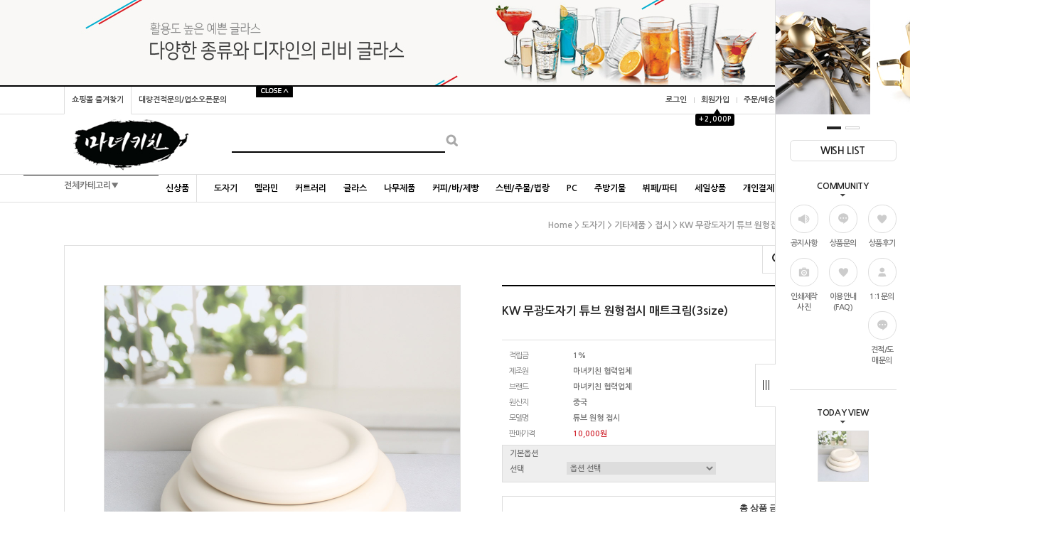

--- FILE ---
content_type: text/html
request_url: http://manyu.co.kr/shop/shopdetail.html?branduid=538133&xcode=001&mcode=008&scode=005&special=1&GfDT=bml8W19E
body_size: 35304
content:
<!DOCTYPE html PUBLIC "-//W3C//DTD HTML 4.01//EN" "http://www.w3.org/TR/html4/strict.dtd">
<html>
<head>
<meta http-equiv="CONTENT-TYPE" content="text/html;charset=EUC-KR">
<link rel="apple-touch-icon-precomposed" href="/shopimages/manyufc/mobile_web_icon.png" />
<meta name="referrer" content="no-referrer-when-downgrade" />
<meta property="og:type" content="website" />
<meta property="og:url" content="http://www.manyu.co.kr/shop/shopdetail.html?branduid=538133&xcode=001&mcode=008&scode=005&special=1&GfDT=bml8W19E" />
<title>[KW 무광도자기 튜브 원형접시 매트크림(3size)]</title>
<meta http-equiv="X-UA-Compatible" content="IE=Edge" />

<meta name="naver-site-verification" content="5c458ef73cc7970b470dee5c29ba55d20ec0fcb5"/>



<link type="text/css" rel="stylesheet" href="/shopimages/manyufc/template/work/23800/common.css?r=1595481161" /><meta property="og:type" content="website">
 <meta property="og:title" content="마녀키친">
 <meta property="og:description" content="주방용품쇼핑몰 BAR,카페,레스토랑,호텔,뷔페,체인점 오픈상담,도매 제작문의">
 <meta property="og:image" content="http://manyufc.speedgabia.com/home/대문이미지.jpg">
 <meta property="og:url" content="http://www.manyu.co.kr">
</head>
<script type="text/javascript" src="//wcs.naver.net/wcslog.js"></script>
<script type="text/javascript">
if (window.wcs) {
    if(!wcs_add) var wcs_add = {};
    wcs_add["wa"] = "s_b0b7e06f91a";
    wcs.inflow('manyu.co.kr');
    wcs_do();
}
</script>

<body>
<script type="text/javascript" src="/js/jquery-1.7.2.min.js"></script><script type="text/javascript" src="/js/lazyload.min.js"></script>
<script type="text/javascript">
function getCookiefss(name) {
    lims = document.cookie;
    var index = lims.indexOf(name + "=");
    if (index == -1) {
        return null;
    }
    index = lims.indexOf("=", index) + 1; // first character
    var endstr = lims.indexOf(';', index);
    if (endstr == -1) {
        endstr = lims.length; // last character
    }
    return unescape(lims.substring(index, endstr));
}
</script><script type="text/javascript">
var MOBILE_USE = '';
var DESIGN_VIEW = 'PC';
</script><script type="text/javascript" src="/js/flash.js"></script>
<script type="text/javascript" src="/js/neodesign/rightbanner.js"></script>
<script type="text/javascript" src="/js/bookmark.js"></script>
<style type="text/css">

.MS_search_word { }

#comment_password {
    position: absolute;
    display: none;
    width: 300px;
    border: 2px solid #757575;
    padding: 7px;
    background: #FFF;
    z-index: 6;
}

</style>

<form name="allbasket" method="post" action="/shop/basket.html">
<input type="hidden" name="totalnum" value="" />
<input type="hidden" name="collbrandcode" />
<input type="hidden" name="xcode" value="001" />
<input type="hidden" name="mcode" value="008" />
<input type="hidden" name="typep" value="X" />
<input type="hidden" name="aramount" />
<input type="hidden" name="arspcode" />
<input type="hidden" name="arspcode2" />
<input type="hidden" name="optionindex" />
<input type="hidden" name="alluid" />
<input type="hidden" name="alloptiontype" />
<input type="hidden" name="aropts" />
<input type="hidden" name="checktype" />
<input type="hidden" name="ordertype" />
<input type="hidden" name="brandcode" value="001008000497" />
<input type="hidden" name="branduid" value="538133" />
<input type="hidden" name="cart_free" value="" />
<input type="hidden" name="opt_type" value="PS" />
<input type="hidden" name="basket_use" value="Y" />



</form>

<!-- 신규파일첨부를 위한 폼 -->
<form name="attachform" method="post">
<input type="hidden" name="code" value="manyufc_review2.0" />
<input type="hidden" name="size" value="40960000" />
<input type="hidden" name="maxsize" value="" />
<input type="hidden" name="img_maxwidth" value="300" />
<input type="hidden" name="img_resize" value="Y" />
<input type="hidden" name="servername" value="campus8" />
<input type="hidden" name="url" value="manyu.co.kr" />
<input type="hidden" name="org" value="manyufc" />
<input type="hidden" name="Btype" value="gallery" />
<input type="hidden" name="form_name" value="re_form" />
</form>

<script type="text/javascript">

var pre_ORBAS = 'Y';
var pre_min_amount = '1';
var pre_product_uid = '';
var pre_product_name = '';
var pre_product_price = '';
var pre_option_type = '';
var pre_option_display_type = '';
var pre_optionJsonData = '';
var IS_LOGIN = 'false';
var is_bulk = 'N';
var bulk_arr_info = [];
var pre_min_add_amount = '1';
var pre_max_amount = '100000';

    var is_unify_opt = '1' ? true : false; 
    var pre_baskethidden = 'Y';

var ORBAS = 'Y';
var is_mobile_use = false;
var template_m_setid = 24654;
var shop_language = 'kor';
var exchange_rate = '';
var is_kakao_pixel_basket = 'N';
var display_addi_opt_name = 'Y';

var baskethidden = 'Y';


        var _is_package_basket = false;
        var _is_send_multi = false;
        var _is_nhn_basket = false;

var min_amount = '1';
var min_add_amount = '1';
var max_amount  = '2147483647';
var product_uid = '538133';
var product_name = 'KW 무광도자기 튜브 원형접시 매트크림(3size)';
var product_price = '10000';
var option_type = 'PS';
var option_display_type = 'EVERY';
var option_insert_mode = 'auto';
var is_dummy = true;
var is_exist = true;
var optionJsonData = {basic:{0:{0:{adminuser:'manyufc',uid:'538133',opt_id:'1',opt_type:'SELECT',opt_name:'선택',opt_matrix:'1,2,3',opt_value:'1호,2호,3호',opt_price:'0,2000,5000',opt_add_info:'',opt_use:'Y',opt_mix:'N',opt_mandatory:'Y',opt_max:'',opt_min:'',opt_oneclick:'N'}}}};
var view_member_only_price = '';
var IS_LOGIN = 'false';
var option_stock_display = 'NO';
var option_note_display  = 'NO';
var baro_opt = 'N';
var basketcnt = '0'; 
var is_extra_product = '';
var is_extra_product_custom = '';
var is_prd_group_sale = 'N';
var group_sale_type = '';
var group_sale_value = '';
var group_sale_cut = '';
var quantity_maxlength = '';
var is_bulk = 'N';
var bulk_arr_info = [];
var op_stock_limit_display = 'N';
var op_stock_count_display = 'NULL';
var bigin_use = 'false';
var _set_info_data = {
    'soldout_type' : '',
    'is_opt_restock' : 'N',
    'use_miniq' : 'Y'
}
var is_rental_pay = 'N'; // 렌탈페이 구분변수
var is_vittz = 'N';       // 비츠 특별처리
var use_option_limit = 'N';
var design_view = 'PC';

window.onload = function() {
    set_info_value(_set_info_data); // info 파라미터 추가시 해당함수 사용
}

function show_hide(target, idx, lock, level, code, num1, num2, hitplus, hits_plus, uid) {
    if (level == 'unlogin') {
        alert('해당 게시물은 로그인 하셔야 확인이 가능합니다.');
        return;
    }
    if (level == 'nogroup') {
        alert('해당 게시판을 보실 수 있는 권한이 없습니다.');
        return;
    }
    (function($) {
        $.each($('[id^=' + target + '_block]'), function() {
            if ($(this).attr('id') == (target + '_block' + idx)) {
                if ($(this).css('display') == 'block' || $(this).css('display') == 'table-row') {
                    $(this).css('display', 'none');
                } else {
                    if ($.browser.msie) {
                        if (Math.abs($.browser.version) > 9) {
                            $(this).css('display', 'table-row').focus();
                        } else {
                            $(this).css('display', 'block').focus();
                        }
                    } else {
                        $(this).css('display', (this.nodeName.toLowerCase() == 'tr') ? 'table-row' : 'block').focus();
                    }
                    // 비밀번호가 승인된글은 다시 가져오지 않기 위함
                    if ($(this).find('.' + target + '_content').html().length == 0) {
                        comment_load(target + '_comment', code, num1, num2, idx, hitplus, hits_plus, '', uid);
                    } else {
                        // 비밀번호가 승인된 글 선택시 조회수 증가
                        if (lock == 'Y' && $(this).find('.' + target + '_content').html().indexOf('_chkpasswd') < 0) {
                            lock = 'N';
                        } 
                        // 비밀글 조회수 증가 기능 추가로 comment_load 에서도 조회수 업데이트 함.
                        if (lock != 'Y') update_hits(target, code, num1, num2, idx, hitplus, hits_plus);
                    }

                                    // 스크롤을 해당 글 위치로 이동
                var _offset_top = $('#' + $(this).attr('id')).offset().top;
                $('html, body').animate({ scrollTop: (_offset_top > 100 ? _offset_top - 100 : _offset_top) + 'px' }, 500);
                }
            } else {
                $(this).hide();
                // 비밀번호가 승인된것은 유지 하기 위해 주석처리
                //$('.' + target + '_content').empty();
            }
        });
    })(jQuery);
};


function spam_view() {
    return;
}


// ajax 호출하여 클릭된 게시글의 Hit수를 증가후 증가된 hit수를 보여주도록한다.
// 08. 02. 27 add by jiyun
// 08. 11. 11 스크립트 이름 변경. ward
function update_hits(target, code, num1, num2, idx, hitplus, hits_plus) {
    (function($) {
        $.ajax({
            type: 'GET',
            url: "/shop/update_hits.html",
            dataType: 'html',
            data: {
                'code': code,
                'num1': num1,
                'num2': num2,
                'hitplus': hitplus,
                'hits_plus': hits_plus
            },
            success: function(cnt) {
                $('#' + target + '_showhits' + idx).text(cnt);
                return false;
            }
        });
    })(jQuery);
    return false;
}

// 잠금글을 해당 상품 상세 하단에서 확인 가능하도록 추가함
// 08. 01. 16 add by jysung
function chk_lock(target, code, num1, num2, passwdId, hitplus, hits_plus, uid) {
    (function($) {
        var passwd = $('#' + passwdId);
        if ($(passwd).val().length == 0) {
            alert('글 작성시 입력한 비밀번호를 입력해주세요.');
            $(passwd).focus();
            return false;
        }
        var idx = $('.' + target.replace('_comment', '_content')).index($('#' + passwdId).parents('.' + target.replace('_comment', '_content'))) + 1;
        comment_load(target, code, num1, num2, idx, hitplus, hits_plus, passwd, uid);

    })(jQuery);
    // 08. 11. 11 스크립트 이름 변경 ward
    //new passwd_checker(code, brand, uid, cuid, passwd, id);
}


function comment_load(target, code, num1, num2, idx, hitplus, hits_plus, passwd, uid) {
    (function($) {
        var _param = {
            'target': target,
            'code': code,
            'num1': num1,
            'num2': num2,
            'passwd': ($(passwd).val() || ''),
            'branduid' : uid
        };
        $.ajax({
            type: 'POST',
            url: '/shop/chkpasswd_brandqna.html',
            //dataType: 'json',
            dataType: 'html',
            data: _param,
            success: function(req) {
                if (req === 'FALSE') {
                    alert(' 비밀번호가 틀립니다.');
                    $(passwd).focus();
                } else {
                    // 비밀번호가 승인된것은 유지 하기 위해 주석처리
                    //$('.' + target.replace('_comment', '_content')).empty();
                    $('#' + target.replace('_comment', '_block' + idx)).find('.' + target.replace('_comment', '_content')).html(req);
                    if (req.indexOf('_chkpasswd') < 0) {
                        update_hits(target.replace('_comment', ''), code, num1, num2, idx, hitplus, hits_plus);
                    }
                }
                return false;
            }
        });
    })(jQuery);
}

function key_check(e, target, code, num1, num2, passwdId, hitplus, hits_plus) {
    var e = e || window.event;
    if (escape(e.keyCode) == 13) {
        chk_lock(target, code, num1, num2, passwdId, hitplus, hits_plus);
    }
}

</script>

<link type="text/css" rel="stylesheet" href="/shopimages/manyufc/template/work/23800/shopdetail.css?t=202210051350" />
<div id='blk_scroll_wings'><script type='text/javascript' src='/html/shopRbanner.html?param1=1' ></script></div>
<div id='cherrypicker_scroll'></div>
<div id="wrap">

<link type="text/css" rel="stylesheet" href="/shopimages/manyufc/template/work/23800/header.1.css?t=202506191322" />
<link href='http://fonts.googleapis.com/earlyaccess/nanumgothic.css' rel='stylesheet' type='text/css'>
<link href='https://fonts.googleapis.com/css?family=Oswald:400,300' rel='stylesheet' type='text/css'>
<script type="text/javascript" src="/design/manyufc/0704everday/js/jquery.top-1.0.js"></script>
<script type="text/javascript" src="/design/manyufc/0704everday/js/jquery.easing.1.3.min.js"></script>
<script type="text/javascript" src="/design/manyufc/0704everday/js/jquery.sliderkit.1.9.2.pack.js"></script>

<div id="hdWrap">

<div id="topbanner_area">
	<div class="topbanner">
		<div class="roll_ban">
			<div class="sliderkit contentslider-top">
				<div class="btn_area">
				<div class="sliderkit-btn sliderkit-go-btn sliderkit-go-prev"><a href="#"></a></div>
				<div class="sliderkit-btn sliderkit-go-btn sliderkit-go-next"><a href="#"></a></div>
				</div>
				<div class="sliderkit-panels"><!-- 최상단 슬라이드 배너 링크 돌아가는 이미지 2개 -->
                    <div class="sliderkit-panel" style="background-color:#edf1f4;"><a href="http://www.manyu.co.kr/shop/shopbrand.html?search=&prize1=쟁반"><img src="http://manyufc.speedgabia.com/home/top_ban/top_ban_pc_03 메탈 트레이.jpg" ></a></div>
					<div class="sliderkit-panel" style="background-color:#f9f8f6;"><a href="http://www.manyu.co.kr/shop/shopbrand.html?search=&prize1=리비"><img src="http://manyufc.speedgabia.com/home/top_ban/top_ban_pc_01.jpg" ></a></div>
					<div class="sliderkit-panel" style="background-color:#f3efec;"><a href="http://www.manyu.co.kr/shop/shopbrand.html?search=&prize1=커피잔"><img src="http://manyufc.speedgabia.com/home/top_ban/top_ban_pc_02.jpg" ></a></div>
				</div>
			</div><!-- //contentslider-top -->
		</div><!-- //roll_ban -->
	</div><!-- //topbanner -->
	<div class="btnarea">
		<span class="closebtn"></span>
		<span class="openbtn"></span>
	</div><!-- //btnarea -->
</div><!-- //topbanner_area -->

<div id="header">
	<div class="section cboth">
		<div class="section_box cboth">
			<ul class="inner1">
				<li><a href="javascript:CreateBookmarkLink('http://manyu.co.kr', '주방용품쇼핑몰 마녀키친입니다');">쇼핑몰 즐겨찾기</a></li>
                <li><a href="/shop/page.html?id=6">대량견적문의/업소오픈문의</a></li>

			</ul>
			<ul class="inner2">
								<li><a href="/shop/member.html?type=login">로그인</a></li>
				<li><a href="/shop/idinfo.html">회원가입</a><div id="point_icon"><span>▲</span><div>+2,000P</div></div><!-- 상단 가입포인트 수정하는곳 --></li>
								<li><a href="/shop/confirm_login.html?type=myorder">주문/배송조회</a></li>
				<li><a href="/shop/member.html?type=mynewmain">마이페이지</a></li>                
			</ul>
         </div><!-- //section_box -->
	</div><!-- //section -->

	<div class="section2 cboth">
		<div class="top_logo"><a href="/"><img src="http://manyufc.speedgabia.com/images/test/top_logo.jpg" /></a></div>
		<div class="search">
			<form action="/shop/shopbrand.html" method="post" name="search">			<fieldset>
				<legend>검색 폼</legend>
				<input name="search" onkeydown="CheckKey_search();" value=""  class="MS_search_word" /><a href="javascript:search_submit();"><input type="image" class="btn_sh" src="/design/manyufc/0704everday/btn_search.gif" alt="검색" /> </a>
			</fieldset>
			</form>		</div>
		<div class="topcate"><a href="/shop/basket.html"><img src="/design/manyufc/0704everday/top_cate_bg.gif" /><span id="user_basket_quantity" class="user_basket_quantity"></span></a></div>
	</div><!-- //section2 -->

	<div class="section3 cboth" id="comment_top">
		<div class="section_box cboth">

			<div class="col" id="all_cate_open">

			  <div class="special-con">전체카테고리▼</div>
			</div>

			<!-- 전체카테고리 시작 -->
			<div id="all_cate_area">
				<div class="all_cate_section01">
					<div class="all_cate_close"><a href="#" id="all_cate_close">전체 카테고리</a></div>
					<div class="all_cate_comm">
						<a href="http://www.manyu.co.kr/shop/page.html?id=1">회사소개</a>
                        <a href="/shop/page.html?id=3">인쇄/골드제작</a>
                        <a href="/board/board.html?code=manyufc">상품문의</a>
                        <a href="/shop/mypage.html?mypage_type=mym2mboard">1:1문의</a>
						<a href="/board/board.html?code=manyufc_board3">견적/도매문의</a><br> 
						<a href="/board/board.html?code=manyufc_board1">공지사항</a>
                        <a href="/board/board.html?code=manyufc_board4">이용안내(FAQ)</a>
                        <a href="/board/board.html?code=manyufc_image1">갤러리(인쇄제작후기사진)</a>
                        <a href="/board/board.html?code=manyufc_board2">상품후기</a> 
                        
					</div>



					<div class="all_cate_best"><a href="/shop/bestseller.html?xcode=BEST">베스트 100</a></div>
					<div class="all_cate_sale"><a href="http://www.manyu.co.kr/shop/bestseller.html?xcode=REVIEW">베스트 리뷰</a></div>
				</div><!-- //all_cate_section01 -->

				<div class="all_cate_section02">
					<ul>
						<li>
							<div class="a_sub_title"><a href="/shop/shopbrand.html?xcode=001&type=X">도자기</a></div>
							<div class="a_sub_cate">
							<a href="/shop/shopbrand.html?xcode=001&mcode=026&type=X">크레아트도자기[CRAART]</a>
                            <a href="/shop/shopbrand.html?xcode=001&mcode=021&type=X">턱스톤도자기 TUXTON</a>	
                            <a href="/shop/shopbrand.html?xcode=001&mcode=013&type=X">BONNA 보나도자기</a>	
                            <a href="/shop/shopbrand.html?xcode=001&mcode=005&type=X">발리스톤웨어</a>	                            
                            <a href="/shop/shopbrand.html?xcode=001&mcode=029&type=X">킴스아트도자기</a>
							<a href="/shop/shopbrand.html?xcode=001&mcode=017&type=X">파스텔컬러도자기</a>
							<a href="/shop/shopbrand.html?xcode=001&mcode=031&type=X">크롬도자기</a>
                            <a href="/shop/shopbrand.html?xcode=001&mcode=025&type=X">아게다(AGUEDA)</a>
                            <a href="/shop/shopbrand.html?xcode=001&mcode=024&type=X">돌접시(스톤웨어)</a>                            
							<a href="/shop/shopbrand.html?xcode=001&mcode=033&type=X">로코도자기</a>      
							<a href="/shop/shopbrand.html?xcode=001&mcode=030&type=X">노빌타도자기 </a>	                
							<a href="/shop/shopbrand.html?xcode=001&mcode=032&type=X">로슬린도자기</a>                            
							<a href="/shop/shopbrand.html?xcode=001&mcode=015&type=X">엘림도자기</a>
							<a href="/shop/shopbrand.html?xcode=001&mcode=035&type=X">위즈라인도자기</a>
							<a href="/shop/shopbrand.html?xcode=001&mcode=012&type=X">자인도자기</a>

                        </div>
						</li>
   						<li>
							<div class="a_sub_title"><a href="/shop/shopbrand.html?xcode=001&type=X">도자기</a></div>
							<div class="a_sub_cate">
							<a href="/shop/shopbrand.html?xcode=001&mcode=010&type=X">라쿠스뉴욕도자기</a>
							<a href="/shop/shopbrand.html?xcode=001&mcode=003&type=X">푸조도자기</a>
							<a href="/shop/shopbrand.html?xcode=001&mcode=023&type=X">유포도자기</a>        
							<a href="/shop/shopbrand.html?xcode=001&mcode=007&type=X">일식도자기</a>                                 
							<a href="/shop/shopbrand.html?xcode=001&mcode=016&type=X">BARALEE</a>
							<a href="/shop/shopbrand.html?xcode=001&mcode=028&type=X">SUZZERS</a>
							<a href="/shop/shopbrand.html?xcode=001&mcode=027&type=X">1400 MITTERTEICH도자기</a>
							<a href="/shop/shopbrand.html?xcode=001&mcode=022&type=X">SOYU도자기</a>
							<a href="/shop/shopbrand.html?xcode=001&mcode=034&type=X">KOYO도자기</a>
  							<a href="/shop/shopbrand.html?xcode=001&mcode=019&type=X">미요트</a>
							<a href="/shop/shopbrand.html?xcode=001&mcode=004&type=X">골드라인도자기</a>                            
							<a href="/shop/shopbrand.html?xcode=001&mcode=036&type=X">수입도자기</a>                            
							<a href="/shop/shopbrand.html?xcode=001&mcode=001&type=X">제작도자기</a>                                                   
							<a href="/shop/shopbrand.html?xcode=001&mcode=008&type=X">기타제품</a>
                        </div>
						</li>
						<li>
							<div class="a_sub_title"><a href="/shop/shopbrand.html?xcode=002&type=X">멜라민</a></div>
							<div class="a_sub_cate">
							<a href="/shop/shopbrand.html?xcode=002&mcode=003&type=X">이더멜라민</a>
							<a href="/shop/shopbrand.html?xcode=002&mcode=011&type=X">돌산멜라민</a>
							<a href="/shop/shopbrand.html?xcode=002&mcode=008&type=X">유포멜라민</a>
							<a href="/shop/shopbrand.html?xcode=002&mcode=004&type=X">로코멜라민</a>
							<a href="/shop/shopbrand.html?xcode=002&mcode=001&type=X">컬러멜라민</a>
							<a href="/shop/shopbrand.html?xcode=002&mcode=012&type=X">동현멜라민</a>
                        </div>
						</li>
						<li>
							<div class="a_sub_title"><a href="/shop/shopbrand.html?xcode=010&type=X">커트러리</a></div>
							<div class="a_sub_cate">
							<a href="/shop/shopbrand.html?xcode=010&mcode=003&type=X">양식기</a>
                            <a href="/shop/shopbrand.html?xcode=010&mcode=004&type=X">한식수저세트</a>
							<a href="/shop/shopbrand.html?xcode=010&mcode=015&type=X">스푼/포크/롱스푼</a>
							<a href="/shop/shopbrand.html?xcode=010&mcode=007&type=X">젓가락</a>
                            <a href="/shop/shopbrand.html?xcode=010&mcode=012&type=X">트라몬티나</a>
                            <a href="/shop/shopbrand.html?xcode=010&mcode=011&type=X">몽블랑</a>
                            <a href="/shop/shopbrand.html?xcode=010&mcode=013&type=X">벨르</a>
                            <a href="/shop/shopbrand.html?xcode=010&mcode=005&type=X">BABA</a>
                            <a href="/shop/shopbrand.html?xcode=010&mcode=010&type=X">오라나</a>
                            <a href="/shop/shopbrand.html?xcode=010&mcode=002&type=X">더스미스</a>
                            <a href="/shop/shopbrand.html?xcode=010&mcode=014&type=X">케라미카 커트러리</a>
                            <a href="/shop/shopbrand.html?xcode=010&mcode=006&type=X">식탁테이블매트</a>
							</div>
						</li>
						<li>
							<div class="a_sub_title"><a href="/shop/shopbrand.html?xcode=003&type=X">글라스</a></div>
							<div class="a_sub_cate">
							<a href="/shop/shopbrand.html?xcode=003&mcode=005&type=X">마카글라스</a>
                            <a href="/shop/shopbrand.html?xcode=003&mcode=010&type=X">델리글라스</a>
							<a href="/shop/shopbrand.html?xcode=003&mcode=009&type=X">비전글라스</a>
							<a href="/shop/shopbrand.html?xcode=003&mcode=021&type=X">비크릴라</a>
							<a href="/shop/shopbrand.html?xcode=003&mcode=022&type=X">보헤미아 크리스탈</a>
                            <a href="/shop/shopbrand.html?xcode=003&mcode=007&type=X">크리슨</a>
							<a href="/shop/shopbrand.html?xcode=003&mcode=018&type=X">오리스타</a>
							<a href="/shop/shopbrand.html?xcode=003&mcode=003&type=X">리비</a>
							<a href="/shop/shopbrand.html?xcode=003&mcode=012&type=X">오션</a>                            
							<a href="/shop/shopbrand.html?xcode=003&mcode=004&type=X">파사바체</a>
							</div>
						</li>
						<li>
							<div class="a_sub_title"><a href="/shop/shopbrand.html?xcode=003&type=X">글라스</a></div>
							<div class="a_sub_cate">
							<a href="/shop/shopbrand.html?xcode=003&mcode=014&type=X">아코록</a>                                
							<a href="/shop/shopbrand.html?xcode=003&mcode=017&type=X">듀라렉스</a>
							<a href="/shop/shopbrand.html?xcode=003&mcode=006&type=X">이중글라스</a>                                
							<a href="/shop/shopbrand.html?xcode=003&mcode=016&type=X">보르미올리</a>
							<a href="/shop/shopbrand.html?xcode=003&mcode=019&type=X">쇼트즈위젤</a>                            
							<a href="/shop/shopbrand.html?xcode=003&mcode=020&type=X">보르고노보</a>                                
							<a href="/shop/shopbrand.html?xcode=003&mcode=001&type=X">골드라인</a>
							<a href="/shop/shopbrand.html?xcode=003&mcode=002&type=X">기타글라스</a>      
							</div>
						</li>
   					</ul>
                    <ul class="pdt30">
						<li>
							<div class="a_sub_title"><a href="/shop/shopbrand.html?xcode=004&type=X">나무제품</a></div>
							<div class="a_sub_cate">
							<a href="/shop/shopbrand.html?xcode=004&mcode=010&type=X">수저통/냅킨함/젓가락/수저</a>
							<a href="/shop/shopbrand.html?xcode=004&mcode=001&type=X">나무도마</a>
							<a href="/shop/shopbrand.html?xcode=004&mcode=008&type=X">나무쟁반/카스타</a>
							<a href="/shop/shopbrand.html?xcode=004&mcode=009&type=X">나무접시/나무볼</a>
							<a href="/shop/shopbrand.html?xcode=004&mcode=011&type=X">라탄바구니</a>
							<a href="/shop/shopbrand.html?xcode=004&mcode=002&type=X">조리도구</a>
							<a href="/shop/shopbrand.html?xcode=004&mcode=004&type=X">초밥통</a>
							<a href="/shop/shopbrand.html?xcode=004&mcode=005&type=X">튀김바구니</a>
                            <a href="/shop/shopbrand.html?xcode=004&mcode=006&type=X">나무채반</a>
							<a href="/shop/shopbrand.html?xcode=004&mcode=003&type=X">기타제품</a>                          

                        </div>
						</li>
						<li>
							<div class="a_sub_title"><a href="/shop/shopbrand.html?xcode=005&type=X">커피/바/제빵</a></div>
							<div class="a_sub_cate">
							<a href="/shop/shopbrand.html?xcode=005&mcode=003&type=X">잔/컵</a>
							<a href="/shop/shopbrand.html?xcode=005&mcode=007&type=X">카페용품</a>
							<a href="/shop/shopbrand.html?xcode=005&mcode=002&type=X">바용품</a>
							<a href="/shop/shopbrand.html?xcode=005&mcode=009&type=X">제빵용품</a>
							<a href="/shop/shopbrand.html?xcode=005&mcode=004&type=X">디스펜서</a>
							<a href="/shop/shopbrand.html?xcode=005&mcode=008&type=X">블랜더/믹서/착즙기</a>
							</div>
						</li>

                        <li>
							<div class="a_sub_title"><a href="/shop/shopbrand.html?xcode=009&type=X">스텐/주물/법랑</a></div>
							<div class="a_sub_cate">
							<a href="/shop/shopbrand.html?xcode=009&mcode=010&type=X">스텐제품</a>
							<a href="/shop/shopbrand.html?xcode=009&mcode=009&type=X">방짜유기</a>
							<a href="/shop/shopbrand.html?xcode=009&mcode=014&type=X">티타늄/동제품</a>
							<a href="/shop/shopbrand.html?xcode=009&mcode=015&type=X">주물/철판</a>
							<a href="/shop/shopbrand.html?xcode=009&mcode=003&type=X">법랑제품</a>
							</div>
						</li>
		
						<li>
							<div class="a_sub_title"><a href="/shop/shopbrand.html?xcode=006&type=X">PC</a></div>
							<div class="a_sub_cate">
							<a href="/shop/shopbrand.html?xcode=006&mcode=004&type=X">물병/물컵/빙수볼/계량용품</a>
							<a href="/shop/shopbrand.html?xcode=006&mcode=003&type=X">피시밧드/저장용기</a>
							<a href="/shop/shopbrand.html?xcode=006&mcode=005&type=X">쟁반/집게/바구니</a>
							<a href="/shop/shopbrand.html?xcode=006&mcode=008&type=X">분류통/가니쉬케이스</a>
							<a href="/shop/shopbrand.html?xcode=006&mcode=009&type=X">양념통/소스병</a>
							<a href="/shop/shopbrand.html?xcode=006&mcode=001&type=X">트라이탄제품</a>                            
							<a href="/shop/shopbrand.html?xcode=006&mcode=006&type=X">초밥통</a>                            
							<a href="/shop/shopbrand.html?xcode=006&mcode=011&type=X">기타제품</a>                            

							</div>
						</li>

						<li>
							<div class="a_sub_title"><a href="/shop/shopbrand.html?xcode=008&type=X">주방기물</a></div>
							<div class="a_sub_cate">
							<a href="/shop/shopbrand.html?xcode=008&mcode=002&type=X">조리도구</a>
							<a href="/shop/shopbrand.html?xcode=008&mcode=008&type=X">주방용품</a>
							<a href="/shop/shopbrand.html?xcode=008&mcode=005&type=X">기타</a>
							</div>
						</li>
						<li>
							<div class="a_sub_title"><a href="/shop/shopbrand.html?xcode=011&type=X">뷔페/파티</a></div>
							<div class="a_sub_cate">
							<a href="/shop/shopbrand.html?xcode=011&mcode=005&type=X">챠핑디쉬</a>
							<a href="/shop/shopbrand.html?xcode=011&mcode=007&type=X">워터디스펜서</a>
                            <a href="/shop/shopbrand.html?xcode=011&mcode=001&type=X">조명</a>
							<a href="/shop/shopbrand.html?xcode=011&mcode=008&type=X">기타제품</a>
							</div>
						</li>
					</ul>
				</div><!-- //all_cate_section02 -->
			</div><!-- //all_cate_area -->


			<ul id="left_menu"><!-- 카테고리 자동출력 -->
								<li>
					<a href="/shop/shopbrand.html?type=P&xcode=012">신상품</a>
									</li>
								<li>
					<a href="/shop/shopbrand.html?type=X&xcode=001">도자기</a>
											<ul class="sub1">
														<li>
								<a href="/shop/shopbrand.html?type=M&xcode=001&mcode=004">골드라인도자기</a>
															</li>
														<li>
								<a href="/shop/shopbrand.html?type=M&xcode=001&mcode=030">노빌타도자기</a>
																<ul class="sub2">
																		<li><a href="/shop/shopbrand.html?type=M&xcode=001&mcode=030&scode=008">아코록</a></li>
																		<li><a href="/shop/shopbrand.html?type=M&xcode=001&mcode=030&scode=004">제닉스</a></li>
																		<li><a href="/shop/shopbrand.html?type=M&xcode=001&mcode=030&scode=002">귀빈</a></li>
																		<li><a href="/shop/shopbrand.html?type=M&xcode=001&mcode=030&scode=006">홍화</a></li>
																		<li><a href="/shop/shopbrand.html?type=M&xcode=001&mcode=030&scode=010">블랙HS</a></li>
																		<li><a href="/shop/shopbrand.html?type=M&xcode=001&mcode=030&scode=001">연하늘꽃</a></li>
																		<li><a href="/shop/shopbrand.html?type=M&xcode=001&mcode=030&scode=003">고궁</a></li>
																		<li><a href="/shop/shopbrand.html?type=M&xcode=001&mcode=030&scode=005">코스모스</a></li>
																		<li><a href="/shop/shopbrand.html?type=M&xcode=001&mcode=030&scode=007">붓라인</a></li>
																		<li><a href="/shop/shopbrand.html?type=M&xcode=001&mcode=030&scode=009">히로이</a></li>
																		<li><a href="/shop/shopbrand.html?type=M&xcode=001&mcode=030&scode=011">일식도자기</a></li>
																	</ul>
								<div class="sub_cate_on_arrow"></div>
															</li>
														<li>
								<a href="/shop/shopbrand.html?type=M&xcode=001&mcode=020">노비아</a>
															</li>
														<li>
								<a href="/shop/shopbrand.html?type=M&xcode=001&mcode=024">돌접시(스톤웨어)</a>
															</li>
														<li>
								<a href="/shop/shopbrand.html?type=M&xcode=001&mcode=033">로코도자기</a>
																<ul class="sub2">
																		<li><a href="/shop/shopbrand.html?type=M&xcode=001&mcode=033&scode=003">샤넬</a></li>
																		<li><a href="/shop/shopbrand.html?type=M&xcode=001&mcode=033&scode=001">뷰티</a></li>
																		<li><a href="/shop/shopbrand.html?type=M&xcode=001&mcode=033&scode=002">컬러</a></li>
																		<li><a href="/shop/shopbrand.html?type=M&xcode=001&mcode=033&scode=004">궁</a></li>
																		<li><a href="/shop/shopbrand.html?type=M&xcode=001&mcode=033&scode=005">dizzit(로즈)</a></li>
																		<li><a href="/shop/shopbrand.html?type=M&xcode=001&mcode=033&scode=006">하이본</a></li>
																	</ul>
								<div class="sub_cate_on_arrow"></div>
															</li>
														<li>
								<a href="/shop/shopbrand.html?type=M&xcode=001&mcode=010">라쿠스뉴욕도자기</a>
															</li>
														<li>
								<a href="/shop/shopbrand.html?type=M&xcode=001&mcode=018">마메종</a>
															</li>
														<li>
								<a href="/shop/shopbrand.html?type=M&xcode=001&mcode=019">미요트</a>
																<ul class="sub2">
																		<li><a href="/shop/shopbrand.html?type=M&xcode=001&mcode=019&scode=001">펄블랙</a></li>
																		<li><a href="/shop/shopbrand.html?type=M&xcode=001&mcode=019&scode=002">블루</a></li>
																		<li><a href="/shop/shopbrand.html?type=M&xcode=001&mcode=019&scode=003">다이아몬드</a></li>
																		<li><a href="/shop/shopbrand.html?type=M&xcode=001&mcode=019&scode=004">조이엘로</a></li>
																		<li><a href="/shop/shopbrand.html?type=M&xcode=001&mcode=019&scode=005">펄진주</a></li>
																	</ul>
								<div class="sub_cate_on_arrow"></div>
															</li>
														<li>
								<a href="/shop/shopbrand.html?type=M&xcode=001&mcode=005">발리스톤웨어</a>
															</li>
														<li>
								<a href="/shop/shopbrand.html?type=M&xcode=001&mcode=014">설레임도자기</a>
															</li>
														<li>
								<a href="/shop/shopbrand.html?type=M&xcode=001&mcode=025">아게다(AGUEDA)</a>
															</li>
														<li>
								<a href="/shop/shopbrand.html?type=M&xcode=001&mcode=007">일식도자기</a>
																<ul class="sub2">
																		<li><a href="/shop/shopbrand.html?type=M&xcode=001&mcode=007&scode=006">접시</a></li>
																		<li><a href="/shop/shopbrand.html?type=M&xcode=001&mcode=007&scode=004">공기/볼</a></li>
																		<li><a href="/shop/shopbrand.html?type=M&xcode=001&mcode=007&scode=005">찬기/종지</a></li>
																		<li><a href="/shop/shopbrand.html?type=M&xcode=001&mcode=007&scode=002">물컵/사케잔</a></li>
																		<li><a href="/shop/shopbrand.html?type=M&xcode=001&mcode=007&scode=003">주전자/독구리/술잔</a></li>
																		<li><a href="/shop/shopbrand.html?type=M&xcode=001&mcode=007&scode=001">기타</a></li>
																	</ul>
								<div class="sub_cate_on_arrow"></div>
															</li>
														<li>
								<a href="/shop/shopbrand.html?type=M&xcode=001&mcode=035">위즈라인도자기</a>
															</li>
														<li>
								<a href="/shop/shopbrand.html?type=M&xcode=001&mcode=032">에라토도자기</a>
															</li>
														<li>
								<a href="/shop/shopbrand.html?type=M&xcode=001&mcode=015">엘림도자기</a>
															</li>
														<li>
								<a href="/shop/shopbrand.html?type=M&xcode=001&mcode=023">유포도자기</a>
															</li>
														<li>
								<a href="/shop/shopbrand.html?type=M&xcode=001&mcode=012">자인도자기</a>
															</li>
														<li>
								<a href="/shop/shopbrand.html?type=M&xcode=001&mcode=029">킴스아트도자기</a>
																<ul class="sub2">
																		<li><a href="/shop/shopbrand.html?type=M&xcode=001&mcode=029&scode=001">화이트</a></li>
																		<li><a href="/shop/shopbrand.html?type=M&xcode=001&mcode=029&scode=002">컬러제품</a></li>
																	</ul>
								<div class="sub_cate_on_arrow"></div>
															</li>
														<li>
								<a href="/shop/shopbrand.html?type=M&xcode=001&mcode=026">크레아트도자기[CRAART]</a>
																<ul class="sub2">
																		<li><a href="/shop/shopbrand.html?type=M&xcode=001&mcode=026&scode=005">화이트컬러</a></li>
																		<li><a href="/shop/shopbrand.html?type=M&xcode=001&mcode=026&scode=001">블랙컬러</a></li>
																		<li><a href="/shop/shopbrand.html?type=M&xcode=001&mcode=026&scode=002">컬러제품</a></li>
																		<li><a href="/shop/shopbrand.html?type=M&xcode=001&mcode=026&scode=003">볼/종지/찬기</a></li>
																		<li><a href="/shop/shopbrand.html?type=M&xcode=001&mcode=026&scode=004">머그/커피잔/물컵</a></li>
																	</ul>
								<div class="sub_cate_on_arrow"></div>
															</li>
														<li>
								<a href="/shop/shopbrand.html?type=M&xcode=001&mcode=031">크롬도자기</a>
															</li>
														<li>
								<a href="/shop/shopbrand.html?type=M&xcode=001&mcode=021">턱스톤도자기 TUXTON</a>
															</li>
														<li>
								<a href="/shop/shopbrand.html?type=M&xcode=001&mcode=017">파스텔컬러도자기</a>
															</li>
														<li>
								<a href="/shop/shopbrand.html?type=M&xcode=001&mcode=003">푸조도자기</a>
															</li>
														<li>
								<a href="/shop/shopbrand.html?type=M&xcode=001&mcode=027">1400 MITTERTEICH도자기</a>
															</li>
														<li>
								<a href="/shop/shopbrand.html?type=M&xcode=001&mcode=016">BARALEE</a>
															</li>
														<li>
								<a href="/shop/shopbrand.html?type=M&xcode=001&mcode=013">BONNA 보나도자기</a>
															</li>
														<li>
								<a href="/shop/shopbrand.html?type=M&xcode=001&mcode=034">KOYO</a>
															</li>
														<li>
								<a href="/shop/shopbrand.html?type=M&xcode=001&mcode=028">SUZZERS</a>
															</li>
														<li>
								<a href="/shop/shopbrand.html?type=M&xcode=001&mcode=022">SOYU도자기</a>
															</li>
														<li>
								<a href="/shop/shopbrand.html?type=M&xcode=001&mcode=036">수입도자기</a>
																<ul class="sub2">
																		<li><a href="/shop/shopbrand.html?type=M&xcode=001&mcode=036&scode=004">릴리엔라이프스타일(Lilien)</a></li>
																		<li><a href="/shop/shopbrand.html?type=M&xcode=001&mcode=036&scode=005">기타</a></li>
																	</ul>
								<div class="sub_cate_on_arrow"></div>
															</li>
														<li>
								<a href="/shop/shopbrand.html?type=M&xcode=001&mcode=001">제작도자기</a>
																<ul class="sub2">
																		<li><a href="/shop/shopbrand.html?type=M&xcode=001&mcode=001&scode=001">담소</a></li>
																		<li><a href="/shop/shopbrand.html?type=M&xcode=001&mcode=001&scode=008">판주물럭</a></li>
																		<li><a href="/shop/shopbrand.html?type=M&xcode=001&mcode=001&scode=027">우디</a></li>
																		<li><a href="/shop/shopbrand.html?type=M&xcode=001&mcode=001&scode=025">희고백자</a></li>
																	</ul>
								<div class="sub_cate_on_arrow"></div>
															</li>
														<li>
								<a href="/shop/shopbrand.html?type=M&xcode=001&mcode=008">기타제품</a>
																<ul class="sub2">
																		<li><a href="/shop/shopbrand.html?type=M&xcode=001&mcode=008&scode=001">돌접시</a></li>
																		<li><a href="/shop/shopbrand.html?type=M&xcode=001&mcode=008&scode=002">뚝배기</a></li>
																		<li><a href="/shop/shopbrand.html?type=M&xcode=001&mcode=008&scode=003">내열제품</a></li>
																		<li><a href="/shop/shopbrand.html?type=M&xcode=001&mcode=008&scode=004">홈세트</a></li>
																		<li><a href="/shop/shopbrand.html?type=M&xcode=001&mcode=008&scode=005">접시</a></li>
																		<li><a href="/shop/shopbrand.html?type=M&xcode=001&mcode=008&scode=006">기타</a></li>
																	</ul>
								<div class="sub_cate_on_arrow"></div>
															</li>
													</ul><!-- //sub1 -->
									</li>
								<li>
					<a href="/shop/shopbrand.html?type=X&xcode=002">멜라민</a>
											<ul class="sub1">
														<li>
								<a href="/shop/shopbrand.html?type=M&xcode=002&mcode=003">이더멜라민</a>
																<ul class="sub2">
																		<li><a href="/shop/shopbrand.html?type=M&xcode=002&mcode=003&scode=013">고풍</a></li>
																		<li><a href="/shop/shopbrand.html?type=M&xcode=002&mcode=003&scode=019">메탈먹토이중</a></li>
																		<li><a href="/shop/shopbrand.html?type=M&xcode=002&mcode=003&scode=006">먹토</a></li>
																		<li><a href="/shop/shopbrand.html?type=M&xcode=002&mcode=003&scode=018">모던컬러</a></li>
																		<li><a href="/shop/shopbrand.html?type=M&xcode=002&mcode=003&scode=012">중청</a></li>
																		<li><a href="/shop/shopbrand.html?type=M&xcode=002&mcode=003&scode=020">이스톤</a></li>
																		<li><a href="/shop/shopbrand.html?type=M&xcode=002&mcode=003&scode=001">여주고백자</a></li>
																		<li><a href="/shop/shopbrand.html?type=M&xcode=002&mcode=003&scode=005">여주먹토</a></li>
																		<li><a href="/shop/shopbrand.html?type=M&xcode=002&mcode=003&scode=009">에코</a></li>
																		<li><a href="/shop/shopbrand.html?type=M&xcode=002&mcode=003&scode=008">옹기</a></li>
																		<li><a href="/shop/shopbrand.html?type=M&xcode=002&mcode=003&scode=016">삼중이천</a></li>
																		<li><a href="/shop/shopbrand.html?type=M&xcode=002&mcode=003&scode=010">사무라이</a></li>
																		<li><a href="/shop/shopbrand.html?type=M&xcode=002&mcode=003&scode=007">스프레이</a></li>
																		<li><a href="/shop/shopbrand.html?type=M&xcode=002&mcode=003&scode=014">설빔</a></li>
																		<li><a href="/shop/shopbrand.html?type=M&xcode=002&mcode=003&scode=022">소담</a></li>
																		<li><a href="/shop/shopbrand.html?type=M&xcode=002&mcode=003&scode=003">크리스탈</a></li>
																		<li><a href="/shop/shopbrand.html?type=M&xcode=002&mcode=003&scode=021">화조</a></li>
																		<li><a href="/shop/shopbrand.html?type=M&xcode=002&mcode=003&scode=015">황제</a></li>
																		<li><a href="/shop/shopbrand.html?type=M&xcode=002&mcode=003&scode=017">기타</a></li>
																	</ul>
								<div class="sub_cate_on_arrow"></div>
															</li>
														<li>
								<a href="/shop/shopbrand.html?type=M&xcode=002&mcode=011">돌산멜라민</a>
																<ul class="sub2">
																		<li><a href="/shop/shopbrand.html?type=M&xcode=002&mcode=011&scode=002">엔틱조선백자</a></li>
																		<li><a href="/shop/shopbrand.html?type=M&xcode=002&mcode=011&scode=015">오브제라인</a></li>
																		<li><a href="/shop/shopbrand.html?type=M&xcode=002&mcode=011&scode=020">골드스톤</a></li>
																		<li><a href="/shop/shopbrand.html?type=M&xcode=002&mcode=011&scode=014">매트스톤</a></li>
																		<li><a href="/shop/shopbrand.html?type=M&xcode=002&mcode=011&scode=017">골드라인</a></li>
																		<li><a href="/shop/shopbrand.html?type=M&xcode=002&mcode=011&scode=018">체크투톤</a></li>
																		<li><a href="/shop/shopbrand.html?type=M&xcode=002&mcode=011&scode=013">롤링투톤</a></li>
																		<li><a href="/shop/shopbrand.html?type=M&xcode=002&mcode=011&scode=001">엔틱마블</a></li>
																		<li><a href="/shop/shopbrand.html?type=M&xcode=002&mcode=011&scode=003">엔틱블랙</a></li>
																		<li><a href="/shop/shopbrand.html?type=M&xcode=002&mcode=011&scode=004">퓨전토기</a></li>
																		<li><a href="/shop/shopbrand.html?type=M&xcode=002&mcode=011&scode=009">청민들레</a></li>
																		<li><a href="/shop/shopbrand.html?type=M&xcode=002&mcode=011&scode=010">홍민들레</a></li>
																		<li><a href="/shop/shopbrand.html?type=M&xcode=002&mcode=011&scode=011">신민들레</a></li>
																		<li><a href="/shop/shopbrand.html?type=M&xcode=002&mcode=011&scode=012">우드무늬</a></li>
																		<li><a href="/shop/shopbrand.html?type=M&xcode=002&mcode=011&scode=007">토끼풀</a></li>
																		<li><a href="/shop/shopbrand.html?type=M&xcode=002&mcode=011&scode=005">제비꽃</a></li>
																		<li><a href="/shop/shopbrand.html?type=M&xcode=002&mcode=011&scode=019">점토</a></li>
																		<li><a href="/shop/shopbrand.html?type=M&xcode=002&mcode=011&scode=021">큐빅</a></li>
																		<li><a href="/shop/shopbrand.html?type=M&xcode=002&mcode=011&scode=006">살구</a></li>
																		<li><a href="/shop/shopbrand.html?type=M&xcode=002&mcode=011&scode=008">파도</a></li>
																		<li><a href="/shop/shopbrand.html?type=M&xcode=002&mcode=011&scode=016">기타</a></li>
																	</ul>
								<div class="sub_cate_on_arrow"></div>
															</li>
														<li>
								<a href="/shop/shopbrand.html?type=M&xcode=002&mcode=008">유포멜라민</a>
																<ul class="sub2">
																		<li><a href="/shop/shopbrand.html?type=M&xcode=002&mcode=008&scode=001">달개비</a></li>
																		<li><a href="/shop/shopbrand.html?type=M&xcode=002&mcode=008&scode=003">그레이</a></li>
																		<li><a href="/shop/shopbrand.html?type=M&xcode=002&mcode=008&scode=004">청블루</a></li>
																		<li><a href="/shop/shopbrand.html?type=M&xcode=002&mcode=008&scode=005">해모수</a></li>
																		<li><a href="/shop/shopbrand.html?type=M&xcode=002&mcode=008&scode=002">기타</a></li>
																	</ul>
								<div class="sub_cate_on_arrow"></div>
															</li>
														<li>
								<a href="/shop/shopbrand.html?type=M&xcode=002&mcode=004">로코멜라민</a>
															</li>
														<li>
								<a href="/shop/shopbrand.html?type=M&xcode=002&mcode=001">컬러멜라민</a>
															</li>
														<li>
								<a href="/shop/shopbrand.html?type=M&xcode=002&mcode=012">동현멜라민</a>
															</li>
													</ul><!-- //sub1 -->
									</li>
								<li>
					<a href="/shop/shopbrand.html?type=X&xcode=010">커트러리</a>
											<ul class="sub1">
														<li>
								<a href="/shop/shopbrand.html?type=M&xcode=010&mcode=003">양식기</a>
																<ul class="sub2">
																		<li><a href="/shop/shopbrand.html?type=M&xcode=010&mcode=003&scode=001">골드양식기</a></li>
																		<li><a href="/shop/shopbrand.html?type=M&xcode=010&mcode=003&scode=002">스텐양식기</a></li>
																	</ul>
								<div class="sub_cate_on_arrow"></div>
															</li>
														<li>
								<a href="/shop/shopbrand.html?type=M&xcode=010&mcode=004">한식수저세트</a>
															</li>
														<li>
								<a href="/shop/shopbrand.html?type=M&xcode=010&mcode=015">스푼/포크/롱스푼</a>
															</li>
														<li>
								<a href="/shop/shopbrand.html?type=M&xcode=010&mcode=007">젓가락</a>
															</li>
														<li>
								<a href="/shop/shopbrand.html?type=M&xcode=010&mcode=012">트라몬티나</a>
															</li>
														<li>
								<a href="/shop/shopbrand.html?type=M&xcode=010&mcode=011">몽블랑</a>
															</li>
														<li>
								<a href="/shop/shopbrand.html?type=M&xcode=010&mcode=013">벨르</a>
															</li>
														<li>
								<a href="/shop/shopbrand.html?type=M&xcode=010&mcode=005">BABA</a>
															</li>
														<li>
								<a href="/shop/shopbrand.html?type=M&xcode=010&mcode=010">오라나</a>
															</li>
														<li>
								<a href="/shop/shopbrand.html?type=M&xcode=010&mcode=002">더스미스</a>
															</li>
														<li>
								<a href="/shop/shopbrand.html?type=M&xcode=010&mcode=014">케라미카 커트러리</a>
																<ul class="sub2">
																		<li><a href="/shop/shopbrand.html?type=M&xcode=010&mcode=014&scode=001">케라미카 커트러리</a></li>
																	</ul>
								<div class="sub_cate_on_arrow"></div>
															</li>
														<li>
								<a href="/shop/shopbrand.html?type=M&xcode=010&mcode=006">식탁테이블매트</a>
															</li>
													</ul><!-- //sub1 -->
									</li>
								<li>
					<a href="/shop/shopbrand.html?type=X&xcode=003">글라스</a>
											<ul class="sub1">
														<li>
								<a href="/shop/shopbrand.html?type=M&xcode=003&mcode=005">마카글라스</a>
															</li>
														<li>
								<a href="/shop/shopbrand.html?type=M&xcode=003&mcode=010">델리글라스</a>
															</li>
														<li>
								<a href="/shop/shopbrand.html?type=M&xcode=003&mcode=009">비전글라스</a>
															</li>
														<li>
								<a href="/shop/shopbrand.html?type=M&xcode=003&mcode=021">비크릴라</a>
															</li>
														<li>
								<a href="/shop/shopbrand.html?type=M&xcode=003&mcode=013">루카리스</a>
															</li>
														<li>
								<a href="/shop/shopbrand.html?type=M&xcode=003&mcode=022">보헤미아 크리스탈</a>
															</li>
														<li>
								<a href="/shop/shopbrand.html?type=M&xcode=003&mcode=007">크리슨</a>
															</li>
														<li>
								<a href="/shop/shopbrand.html?type=M&xcode=003&mcode=018">오리스타</a>
															</li>
														<li>
								<a href="/shop/shopbrand.html?type=M&xcode=003&mcode=003">리비</a>
															</li>
														<li>
								<a href="/shop/shopbrand.html?type=M&xcode=003&mcode=012">오션</a>
															</li>
														<li>
								<a href="/shop/shopbrand.html?type=M&xcode=003&mcode=004">파사바체</a>
															</li>
														<li>
								<a href="/shop/shopbrand.html?type=M&xcode=003&mcode=014">아코록</a>
															</li>
														<li>
								<a href="/shop/shopbrand.html?type=M&xcode=003&mcode=017">듀라렉스</a>
															</li>
														<li>
								<a href="/shop/shopbrand.html?type=M&xcode=003&mcode=006">이중글라스</a>
															</li>
														<li>
								<a href="/shop/shopbrand.html?type=M&xcode=003&mcode=016">보르미올리</a>
															</li>
														<li>
								<a href="/shop/shopbrand.html?type=M&xcode=003&mcode=019">쇼트즈위젤</a>
															</li>
														<li>
								<a href="/shop/shopbrand.html?type=M&xcode=003&mcode=020">보르고노보</a>
															</li>
														<li>
								<a href="/shop/shopbrand.html?type=M&xcode=003&mcode=015">라스탈</a>
															</li>
														<li>
								<a href="/shop/shopbrand.html?type=M&xcode=003&mcode=001">골드라인</a>
															</li>
														<li>
								<a href="/shop/shopbrand.html?type=M&xcode=003&mcode=011">INMEET</a>
															</li>
														<li>
								<a href="/shop/shopbrand.html?type=M&xcode=003&mcode=002">기타글라스</a>
															</li>
													</ul><!-- //sub1 -->
									</li>
								<li>
					<a href="/shop/shopbrand.html?type=X&xcode=004">나무제품</a>
											<ul class="sub1">
														<li>
								<a href="/shop/shopbrand.html?type=M&xcode=004&mcode=010">수저통/냅킨함/젓가락/수저</a>
																<ul class="sub2">
																		<li><a href="/shop/shopbrand.html?type=M&xcode=004&mcode=010&scode=001">수저통/수저함</a></li>
																		<li><a href="/shop/shopbrand.html?type=M&xcode=004&mcode=010&scode=002">냅킨함</a></li>
																		<li><a href="/shop/shopbrand.html?type=M&xcode=004&mcode=010&scode=003">수저/젓가락/포크</a></li>
																	</ul>
								<div class="sub_cate_on_arrow"></div>
															</li>
														<li>
								<a href="/shop/shopbrand.html?type=M&xcode=004&mcode=001">나무도마</a>
															</li>
														<li>
								<a href="/shop/shopbrand.html?type=M&xcode=004&mcode=008">나무쟁반/카스타</a>
																<ul class="sub2">
																		<li><a href="/shop/shopbrand.html?type=M&xcode=004&mcode=008&scode=001">나무쟁반</a></li>
																		<li><a href="/shop/shopbrand.html?type=M&xcode=004&mcode=008&scode=003">카스타</a></li>
																		<li><a href="/shop/shopbrand.html?type=M&xcode=004&mcode=008&scode=004">쟁반스탠드</a></li>
																	</ul>
								<div class="sub_cate_on_arrow"></div>
															</li>
														<li>
								<a href="/shop/shopbrand.html?type=M&xcode=004&mcode=009">나무접시/나무볼</a>
																<ul class="sub2">
																		<li><a href="/shop/shopbrand.html?type=M&xcode=004&mcode=009&scode=002">나무접시</a></li>
																		<li><a href="/shop/shopbrand.html?type=M&xcode=004&mcode=009&scode=003">나무볼</a></li>
																	</ul>
								<div class="sub_cate_on_arrow"></div>
															</li>
														<li>
								<a href="/shop/shopbrand.html?type=M&xcode=004&mcode=011">라탄바구니</a>
																<ul class="sub2">
																		<li><a href="/shop/shopbrand.html?type=M&xcode=004&mcode=011&scode=001">라탄바구니</a></li>
																	</ul>
								<div class="sub_cate_on_arrow"></div>
															</li>
														<li>
								<a href="/shop/shopbrand.html?type=M&xcode=004&mcode=002">조리도구</a>
																<ul class="sub2">
																		<li><a href="/shop/shopbrand.html?type=M&xcode=004&mcode=002&scode=001">국자</a></li>
																		<li><a href="/shop/shopbrand.html?type=M&xcode=004&mcode=002&scode=002">뒤집게</a></li>
																		<li><a href="/shop/shopbrand.html?type=M&xcode=004&mcode=002&scode=003">집게</a></li>
																		<li><a href="/shop/shopbrand.html?type=M&xcode=004&mcode=002&scode=004">주걱</a></li>
																		<li><a href="/shop/shopbrand.html?type=M&xcode=004&mcode=002&scode=005">볶음스푼</a></li>
																		<li><a href="/shop/shopbrand.html?type=M&xcode=004&mcode=002&scode=006">조리용젓가락</a></li>
																		<li><a href="/shop/shopbrand.html?type=M&xcode=004&mcode=002&scode=007">기타</a></li>
																	</ul>
								<div class="sub_cate_on_arrow"></div>
															</li>
														<li>
								<a href="/shop/shopbrand.html?type=M&xcode=004&mcode=004">초밥통</a>
															</li>
														<li>
								<a href="/shop/shopbrand.html?type=M&xcode=004&mcode=005">튀김바구니</a>
															</li>
														<li>
								<a href="/shop/shopbrand.html?type=M&xcode=004&mcode=006">나무채반</a>
															</li>
														<li>
								<a href="/shop/shopbrand.html?type=M&xcode=004&mcode=003">기타제품</a>
															</li>
													</ul><!-- //sub1 -->
									</li>
								<li>
					<a href="/shop/shopbrand.html?type=X&xcode=005">커피/바/제빵</a>
											<ul class="sub1">
														<li>
								<a href="/shop/shopbrand.html?type=M&xcode=005&mcode=003">잔/컵</a>
																<ul class="sub2">
																		<li><a href="/shop/shopbrand.html?type=M&xcode=005&mcode=003&scode=001">커피잔</a></li>
																		<li><a href="/shop/shopbrand.html?type=M&xcode=005&mcode=003&scode=002">머그컵</a></li>
																		<li><a href="/shop/shopbrand.html?type=M&xcode=005&mcode=003&scode=003">티잔</a></li>
																		<li><a href="/shop/shopbrand.html?type=M&xcode=005&mcode=003&scode=004">티포트</a></li>
																		<li><a href="/shop/shopbrand.html?type=M&xcode=005&mcode=003&scode=005">기타제품</a></li>
																	</ul>
								<div class="sub_cate_on_arrow"></div>
															</li>
														<li>
								<a href="/shop/shopbrand.html?type=M&xcode=005&mcode=007">카페용품</a>
																<ul class="sub2">
																		<li><a href="/shop/shopbrand.html?type=M&xcode=005&mcode=007&scode=001">템퍼/템핑매트/넉박스/브러쉬</a></li>
																		<li><a href="/shop/shopbrand.html?type=M&xcode=005&mcode=007&scode=002">핸드밀/분쇄기</a></li>
																		<li><a href="/shop/shopbrand.html?type=M&xcode=005&mcode=007&scode=003">카페기물/카페용품</a></li>
																		<li><a href="/shop/shopbrand.html?type=M&xcode=005&mcode=007&scode=004">스팀피쳐/샷잔/크리머/휘핑기</a></li>
																		<li><a href="/shop/shopbrand.html?type=M&xcode=005&mcode=007&scode=006">더치커피/커피추출</a></li>
																		<li><a href="/shop/shopbrand.html?type=M&xcode=005&mcode=007&scode=005">기타제품</a></li>
																	</ul>
								<div class="sub_cate_on_arrow"></div>
															</li>
														<li>
								<a href="/shop/shopbrand.html?type=M&xcode=005&mcode=002">바용품</a>
																<ul class="sub2">
																		<li><a href="/shop/shopbrand.html?type=M&xcode=005&mcode=002&scode=003">칵테일쉐이커</a></li>
																		<li><a href="/shop/shopbrand.html?type=M&xcode=005&mcode=002&scode=004">바스푼/머들러</a></li>
																		<li><a href="/shop/shopbrand.html?type=M&xcode=005&mcode=002&scode=002">바관련용품</a></li>
																		<li><a href="/shop/shopbrand.html?type=M&xcode=005&mcode=002&scode=006">와인쿨러/아이스버킷</a></li>
																	</ul>
								<div class="sub_cate_on_arrow"></div>
															</li>
														<li>
								<a href="/shop/shopbrand.html?type=M&xcode=005&mcode=009">제빵용품</a>
																<ul class="sub2">
																		<li><a href="/shop/shopbrand.html?type=M&xcode=005&mcode=009&scode=001">피자삽/서빙보드/오븐장갑</a></li>
																		<li><a href="/shop/shopbrand.html?type=M&xcode=005&mcode=009&scode=002">스크래퍼/피자칼/스패츄라</a></li>
																		<li><a href="/shop/shopbrand.html?type=M&xcode=005&mcode=009&scode=003">도커/그립퍼/거품포퍼</a></li>
																		<li><a href="/shop/shopbrand.html?type=M&xcode=005&mcode=009&scode=005">기타</a></li>
																	</ul>
								<div class="sub_cate_on_arrow"></div>
															</li>
														<li>
								<a href="/shop/shopbrand.html?type=M&xcode=005&mcode=004">디스펜서</a>
															</li>
														<li>
								<a href="/shop/shopbrand.html?type=M&xcode=005&mcode=008">블랜더/믹서/착즙기</a>
															</li>
													</ul><!-- //sub1 -->
									</li>
								<li>
					<a href="/shop/shopbrand.html?type=X&xcode=009">스텐/주물/법랑</a>
											<ul class="sub1">
														<li>
								<a href="/shop/shopbrand.html?type=M&xcode=009&mcode=010">스텐제품</a>
																<ul class="sub2">
																		<li><a href="/shop/shopbrand.html?type=M&xcode=009&mcode=010&scode=001">접시</a></li>
																		<li><a href="/shop/shopbrand.html?type=M&xcode=009&mcode=010&scode=002">공기/대접</a></li>
																		<li><a href="/shop/shopbrand.html?type=M&xcode=009&mcode=010&scode=003">면기/볼</a></li>
																		<li><a href="/shop/shopbrand.html?type=M&xcode=009&mcode=010&scode=007">물컵/맥주컵/쥬스컵</a></li>
																		<li><a href="/shop/shopbrand.html?type=M&xcode=009&mcode=010&scode=018">수저/수저통</a></li>
																		<li><a href="/shop/shopbrand.html?type=M&xcode=009&mcode=010&scode=004">빙수/샐러드볼</a></li>
																		<li><a href="/shop/shopbrand.html?type=M&xcode=009&mcode=010&scode=005">찬기/종지</a></li>
																		<li><a href="/shop/shopbrand.html?type=M&xcode=009&mcode=010&scode=012">주전자/물병</a></li>
																		<li><a href="/shop/shopbrand.html?type=M&xcode=009&mcode=010&scode=010">튀김바구니/바구니</a></li>
																		<li><a href="/shop/shopbrand.html?type=M&xcode=009&mcode=010&scode=013">트레이쟁반</a></li>
																		<li><a href="/shop/shopbrand.html?type=M&xcode=009&mcode=010&scode=014">식판</a></li>
																		<li><a href="/shop/shopbrand.html?type=M&xcode=009&mcode=010&scode=017">기타제품</a></li>
																	</ul>
								<div class="sub_cate_on_arrow"></div>
															</li>
														<li>
								<a href="/shop/shopbrand.html?type=M&xcode=009&mcode=009">방짜유기</a>
																<ul class="sub2">
																		<li><a href="/shop/shopbrand.html?type=M&xcode=009&mcode=009&scode=001">한쿡스유기</a></li>
																		<li><a href="/shop/shopbrand.html?type=M&xcode=009&mcode=009&scode=002">일반유기</a></li>
																	</ul>
								<div class="sub_cate_on_arrow"></div>
															</li>
														<li>
								<a href="/shop/shopbrand.html?type=M&xcode=009&mcode=014">티타늄/동제품</a>
																<ul class="sub2">
																		<li><a href="/shop/shopbrand.html?type=M&xcode=009&mcode=014&scode=001">공기/볼</a></li>
																		<li><a href="/shop/shopbrand.html?type=M&xcode=009&mcode=014&scode=002">접시</a></li>
																		<li><a href="/shop/shopbrand.html?type=M&xcode=009&mcode=014&scode=003">컵</a></li>
																		<li><a href="/shop/shopbrand.html?type=M&xcode=009&mcode=014&scode=004">찬기/종지</a></li>
																		<li><a href="/shop/shopbrand.html?type=M&xcode=009&mcode=014&scode=005">기타제품</a></li>
																	</ul>
								<div class="sub_cate_on_arrow"></div>
															</li>
														<li>
								<a href="/shop/shopbrand.html?type=M&xcode=009&mcode=015">주물/철판</a>
																<ul class="sub2">
																		<li><a href="/shop/shopbrand.html?type=M&xcode=009&mcode=015&scode=002">철판/무쇠</a></li>
																		<li><a href="/shop/shopbrand.html?type=M&xcode=009&mcode=015&scode=003">냄비/양수팬</a></li>
																		<li><a href="/shop/shopbrand.html?type=M&xcode=009&mcode=015&scode=005">불판</a></li>
																		<li><a href="/shop/shopbrand.html?type=M&xcode=009&mcode=015&scode=006">주전자</a></li>
																		<li><a href="/shop/shopbrand.html?type=M&xcode=009&mcode=015&scode=004">기타제품</a></li>
																		<li><a href="/shop/shopbrand.html?type=M&xcode=009&mcode=015&scode=007">라바</a></li>
																	</ul>
								<div class="sub_cate_on_arrow"></div>
															</li>
														<li>
								<a href="/shop/shopbrand.html?type=M&xcode=009&mcode=003">법랑제품</a>
															</li>
													</ul><!-- //sub1 -->
									</li>
								<li>
					<a href="/shop/shopbrand.html?type=X&xcode=006">PC</a>
											<ul class="sub1">
														<li>
								<a href="/shop/shopbrand.html?type=M&xcode=006&mcode=004">물병/물컵/빙수볼/계량용품</a>
																<ul class="sub2">
																		<li><a href="/shop/shopbrand.html?type=M&xcode=006&mcode=004&scode=001">물병</a></li>
																		<li><a href="/shop/shopbrand.html?type=M&xcode=006&mcode=004&scode=002">물컵</a></li>
																		<li><a href="/shop/shopbrand.html?type=M&xcode=006&mcode=004&scode=003">계량</a></li>
																		<li><a href="/shop/shopbrand.html?type=M&xcode=006&mcode=004&scode=004">디저트</a></li>
																		<li><a href="/shop/shopbrand.html?type=M&xcode=006&mcode=004&scode=005">접시</a></li>
																	</ul>
								<div class="sub_cate_on_arrow"></div>
															</li>
														<li>
								<a href="/shop/shopbrand.html?type=M&xcode=006&mcode=003">피시밧드/저장용기</a>
															</li>
														<li>
								<a href="/shop/shopbrand.html?type=M&xcode=006&mcode=005">쟁반/집게/바구니</a>
																<ul class="sub2">
																		<li><a href="/shop/shopbrand.html?type=M&xcode=006&mcode=005&scode=001">쟁반</a></li>
																		<li><a href="/shop/shopbrand.html?type=M&xcode=006&mcode=005&scode=002">집게/국자/조리도구</a></li>
																		<li><a href="/shop/shopbrand.html?type=M&xcode=006&mcode=005&scode=003">바구니</a></li>
																	</ul>
								<div class="sub_cate_on_arrow"></div>
															</li>
														<li>
								<a href="/shop/shopbrand.html?type=M&xcode=006&mcode=008">분류통/가니쉬케이스</a>
															</li>
														<li>
								<a href="/shop/shopbrand.html?type=M&xcode=006&mcode=009">양념통/소스병</a>
															</li>
														<li>
								<a href="/shop/shopbrand.html?type=M&xcode=006&mcode=001">트라이탄제품</a>
															</li>
														<li>
								<a href="/shop/shopbrand.html?type=M&xcode=006&mcode=006">초밥통</a>
															</li>
														<li>
								<a href="/shop/shopbrand.html?type=M&xcode=006&mcode=011">기타제품</a>
															</li>
													</ul><!-- //sub1 -->
									</li>
								<li>
					<a href="/shop/shopbrand.html?type=X&xcode=008">주방기물</a>
											<ul class="sub1">
														<li>
								<a href="/shop/shopbrand.html?type=M&xcode=008&mcode=002">조리도구</a>
																<ul class="sub2">
																		<li><a href="/shop/shopbrand.html?type=M&xcode=008&mcode=002&scode=005">전골냄비</a></li>
																		<li><a href="/shop/shopbrand.html?type=M&xcode=008&mcode=002&scode=009">후라이팬/볶음팬</a></li>
																		<li><a href="/shop/shopbrand.html?type=M&xcode=008&mcode=002&scode=002">화로/워머/불판</a></li>
																		<li><a href="/shop/shopbrand.html?type=M&xcode=008&mcode=002&scode=010">페퍼밀</a></li>
																		<li><a href="/shop/shopbrand.html?type=M&xcode=008&mcode=002&scode=003">스쿱</a></li>
																		<li><a href="/shop/shopbrand.html?type=M&xcode=008&mcode=002&scode=001">강판/채칼/칼/가위</a></li>
																		<li><a href="/shop/shopbrand.html?type=M&xcode=008&mcode=002&scode=004">집게/국자/뒤집게/거품기</a></li>
																		<li><a href="/shop/shopbrand.html?type=M&xcode=008&mcode=002&scode=006">아미/면채/거름망</a></li>
																		<li><a href="/shop/shopbrand.html?type=M&xcode=008&mcode=002&scode=007">돈부리나베/계란틀</a></li>
																		<li><a href="/shop/shopbrand.html?type=M&xcode=008&mcode=002&scode=008">기타제품</a></li>
																	</ul>
								<div class="sub_cate_on_arrow"></div>
															</li>
														<li>
								<a href="/shop/shopbrand.html?type=M&xcode=008&mcode=008">주방용품</a>
																<ul class="sub2">
																		<li><a href="/shop/shopbrand.html?type=M&xcode=008&mcode=008&scode=007">스텐밧드/위생용기/식깡</a></li>
																		<li><a href="/shop/shopbrand.html?type=M&xcode=008&mcode=008&scode=008">가니쉬케이스/양념통</a></li>
																		<li><a href="/shop/shopbrand.html?type=M&xcode=008&mcode=008&scode=001">저울/계량용품/온도계/타이머</a></li>
																		<li><a href="/shop/shopbrand.html?type=M&xcode=008&mcode=008&scode=002">믹싱볼/소쿠리</a></li>
																		<li><a href="/shop/shopbrand.html?type=M&xcode=008&mcode=008&scode=003">청소용품/정리용품</a></li>
																		<li><a href="/shop/shopbrand.html?type=M&xcode=008&mcode=008&scode=004">인테리어제품</a></li>
																		<li><a href="/shop/shopbrand.html?type=M&xcode=008&mcode=008&scode=005">서빙카트</a></li>
																		<li><a href="/shop/shopbrand.html?type=M&xcode=008&mcode=008&scode=006">기타제품</a></li>
																	</ul>
								<div class="sub_cate_on_arrow"></div>
															</li>
														<li>
								<a href="/shop/shopbrand.html?type=M&xcode=008&mcode=005">기타</a>
															</li>
													</ul><!-- //sub1 -->
									</li>
								<li>
					<a href="/shop/shopbrand.html?type=X&xcode=011">뷔페/파티</a>
											<ul class="sub1">
														<li>
								<a href="/shop/shopbrand.html?type=M&xcode=011&mcode=005">챠핑디쉬</a>
															</li>
														<li>
								<a href="/shop/shopbrand.html?type=M&xcode=011&mcode=007">워터디스펜서</a>
															</li>
														<li>
								<a href="/shop/shopbrand.html?type=M&xcode=011&mcode=002">뷔페기물</a>
															</li>
														<li>
								<a href="/shop/shopbrand.html?type=M&xcode=011&mcode=001">조명</a>
															</li>
													</ul><!-- //sub1 -->
									</li>
								<li>
					<a href="/shop/shopbrand.html?type=O&xcode=014">세일상품</a>
									</li>
								<li>
					<a href="/shop/shopbrand.html?type=O&xcode=013">개인결제</a>
									</li>
							</ul><!-- //left_menu -->

		</div><!-- //section_box -->
	</div><!-- //section3 -->
</div><!-- #header -->
</div><!-- #hdWrap-->
<script type="text/javascript" src="/shopimages/manyufc/template/work/23800/header.1.js?t=202506191322"></script>
<div id="contentWrapper">
<div id="contentWrap">

<link type="text/css" rel="stylesheet" href="/shopimages/manyufc/template/work/23800/menu.1.css?t=202009091948" />
 <div id="content">
<div id="productDetail">
<dl class="loc-navi">
	<dt class="blind">현재 위치</dt>
	<dd>
		<a href="/">home</a>
		 &gt; <a href="/shop/shopbrand.html?xcode=001&type=X&sort=">도자기</a>		 &gt; <a href="/shop/shopbrand.html?xcode=001&type=X&sort=&mcode=008">기타제품</a>		 &gt; <a href="/shop/shopbrand.html?xcode=001&type=X&sort=&mcode=008&scode=005">접시</a>		&gt; KW 무광도자기 튜브 원형접시 매트크림(3size)	</dd>
</dl>
<body onContextmenu="return false" ondragstart="return false" onSelectstart="return false">
<div class="page-body">
	<div class="thumb-info">
		<div class="btn_box">
			<a href="/shop/shopdetail.html?branduid=538133&xcode=001&mcode=008&scode=005&type=X&sort=&pre_idx=9&cur_code=&next=ok"><img src="/design/manyufc/0704everday/view_right.gif" alt="오른쪽"/></a>
			<a href="/shop/shopdetail.html?branduid=538133&xcode=001&mcode=008&scode=005&type=X&sort=&pre_idx=9&cur_code=&pre=ok"><img src="/design/manyufc/0704everday/view_left.gif" alt="왼쪽" /></a>
			<a href="javascript:imageview('001008000497.jpg', '1');"><img src="/design/manyufc/0704everday/view_big.gif" alt="확대" /></a>
		</div>

		<div class="thumb-wrap">
			<div class="thumb saleboxa">
				<a href="javascript:imageview('001008000497.jpg', '1');"><img src="/shopimages/manyufc/001008000497.jpg?1684731856"></a>
				<input type="hidden" id="custom_price" value=""/>
				<div id="pricea" style="display:none;">10000</div>
				<span class="salebig"></span>
			</div>
		</div><!-- .thumb-wrap -->
		<form name="form1" method="post" id="form1" action="/shop/basket.html" onsubmit="return false;">
<input type="hidden" name="brandcode" value="001008000497" />
<input type="hidden" name="branduid" value="538133" />
<input type="hidden" name="xcode" value="001" />
<input type="hidden" name="mcode" value="008" />
<input type="hidden" name="typep" value="X" />
<input type="hidden" name="ordertype" />
<input type="hidden" name="opts" />
<input type="hidden" name="mode" />
<input type="hidden" name="optioncode" />
<input type="hidden" name="optiontype" />
<input type="hidden" name="optslist" />
<input type="hidden" id="price" name="price" value="10,000" />
<input type="hidden" id="disprice" name="disprice" value="" />
<input type="hidden" id="price_wh" name="price_wh" value="10,000" />
<input type="hidden" id="disprice_wh" name="disprice_wh" value="" />
<input type="hidden" id="option_type_wh" name="option_type_wh" value="PS" />
<input type="hidden" id="prd_hybrid_min" name="prd_hybrid_min" value="1" />
<input type="hidden" name="MOBILE_USE" value="NO" />
<input type="hidden" name="product_type" id="product_type" value="NORMAL">
<input type="hidden" name="multiopt_direct" value="" />
<input type="hidden" name="collbasket_type" value="Y" />
<input type="hidden" name="package_chk_val" value="0" />
<input type="hidden" name="miniq" id="miniq" value="1" />
<input type="hidden" name="maxq" id="maxq" value="2147483647" />
<input type="hidden" name="cart_free" value="" />
<input type="hidden" name="opt_type" value="PS" />
<input type="hidden" name="hybrid_op_price" id="hybrid_op_price" value="" />
<input type="hidden" name="basket_use" id="basket_use" value="Y" />
<input type="hidden" name="page_type" value="shopdetail" />
<input type="hidden" name="wish_action_type" value="" />
<input type="hidden" name="wish_data_type" value="" />
<input type="hidden" name="wish_get_prd_count" value="N" />
<input type="hidden" name="rental_option_type" value="" />
<input type="hidden" name="spcode" /><input type="hidden" name="spcode2" />

<input type="hidden" id="regular_price" name="regular_price" value="10,000" />
<input type="hidden" id="discount_price" name="discount_price" value="" />
<input type="hidden" id="discount_type" name="discount_type" value="" />
<input type="hidden" name="uid" value="538133" />
<input type="hidden" id="option_type" name="option_type" value="PS" /><div class="tab_cate">
<div id="tab_cate_title">옵션선택 </div>
		<div class="info">
			<div class="cboth icons"></div>
			<h3 class="cboth tit-prd">KW 무광도자기 튜브 원형접시 매트크림(3size)</h3>
			<div class="subname"></div>
			
			<div class="table-opt">
                                    <table summary="판매가격, 적립금, 주문수량, 옵션, 사이즈, 상품조르기, sns">
                                        <caption>상품 옵션</caption>
                                        <colgroup>
                                            <col width="90" />
                                            <col width="*" />
                                        </colgroup>
                                        <tbody>
                                                                                                                                    <tr>
                                                <th scope="row"><div class="tb-left">적립금</div></th>
                                                <td>
                                                    <div class="tb-left">
                                                        1%                                                    </div>
                                                    
                                                </td>
                                            </tr>
                                                                                        
											  <tr>
                                                <th scope="row"><div class="tb-left">제조원</div></th>
                                                <td>
                                                    <div class="tb-left">
                                                        마녀키친 협력업체                                                    </div>
                                                </td>
                                            </tr>
											<tr>
                                                <th scope="row"><div class="tb-left">브랜드</div></th>
                                                <td>
                                                    <div class="tb-left">
                                                        마녀키친 협력업체                                                    </div>
                                                </td>
                                            </tr>
											<tr>
                                                <th scope="row"><div class="tb-left">원산지</div></th>
                                                <td>
                                                    <div class="tb-left">
                                                        중국                                                    </div>
                                                </td>
                                            </tr>
                                            
											<tr>
                                                <th scope="row"><div class="tb-left">모델명</div></th>
                                                <td>
                                                    <div class="tb-left">
                                                        튜브 원형 접시                                                    </div>
                                                </td>
                                            </tr>
                                            
                                                                                                                                    <tr>
                                                <th scope="row"><div class="tb-left">판매가격</div></th>
                                                <td class="price">
                                                    <div class="tb-left">
                                                                                                                    10,000원
                                                                                                            </div>
                                                </td>
                                            </tr>
                                            

                                                                                        <tr>
                                                <td colspan="2">
                                                <div class="opt-wrap" style="margin-top: 0">
                                                    <div class="tit"><strong>기본옵션</strong></div>
                                                                                                        <dl>
                                                        <dt>선택</dt>
                                                        <dd><select name="optionlist[]"     onchange="change_option(this, 'basic');" label="선택" opt_type="SELECT" opt_id="1" opt_mix="N" require="Y" opt_mandatory="Y"  class="basic_option" >

<option value="">옵션 선택</option>

<option value="0" title="1호" matrix="1" price="0" sto_id="0" sto_min="1" sto_max="2147483647" dis_sto_price="" dis_opt_price="" org_opt_price="0">1호</option>

<option value="1" title="2호" matrix="2" price="2000" sto_id="0" sto_min="1" sto_max="2147483647" dis_sto_price="" dis_opt_price="" org_opt_price="0">2호(+2,000)</option>

<option value="2" title="3호" matrix="3" price="5000" sto_id="0" sto_min="1" sto_max="2147483647" dis_sto_price="" dis_opt_price="" org_opt_price="0">3호(+5,000)</option>

</select>

</dd>
                                                    </dl>
                                                                                                                                                                                                                                                                    </div>
                                                </td>
                                            </tr>
                                                                                                                                                                                    


                                                                                                                                        <tr>
                                                <td colspan="2">
                                                    <div class="MK_optAddWrap">
                                                        <div id="MK_innerOptWrap">
                                                            <div id="MK_innerOptScroll">
                                                                <ul id="MK_innerOpt_01" class="MK_inner-opt-cm"></ul>                                                                <ul id="MK_innerOpt_02" class="MK_inner-opt-cm"></ul>                                                            </div>
                                                            <div id="MK_innerOptTotal">
                                                                <span class="MK_txt-total">총 상품 금액</span>
                                                                <strong class="MK_total" id="MK_p_total"><strong id="MK_p_total" class="MK_total">0</strong>
<input type="hidden" name="xcode" value="001" />
<input type="hidden" name="mcode" value="008" />
<input type="hidden" name="option_type" id="option_type" value="PS" /></strong>
                                                                <span class="MK_txt-won">원</span>
                                                            </div>
                                                        </div>
                                                    </div>
                                                </td>
                                            </tr>
                                                                                                                                                                                                                                                                                
                                            
                                                                                                                                    
                                        </tbody>
                                    </table>
			</div><!-- .table-opt -->
			<div class="prd-btns">
								<a href="javascript:send_multi('', '');" class="buy">장바구니</a>
				<a href="javascript:send_multi('', 'baro', '');" class="basket">바로구매하기</a>
				<a href="javascript:login_chk_wish();" class="wish">관심상품</a>
																	        
        <script type="text/javascript" src="http://pay.naver.com/customer/js/naverPayButton.js" charset="UTF-8"></script>
<script language="javascript">
    function nhn_buy_nc_baro( ) {
            if (_is_nhn_basket === true) {
                return false;
            }
            _is_nhn_basket = true;
			            var nhnForm = document.allbasket;
                            if (navigator.appName == 'Microsoft Internet Explorer') {
            var ie9_chk = navigator.appVersion.indexOf("MSIE 9") > -1 ? true : false;
            var ie10_chk = navigator.appVersion.indexOf("MSIE 10") > -1 ? true : false;

            if (ie10_chk == true) {
                ie9_chk = true;
            }
        }
        if (ie9_chk || navigator.appName != 'Microsoft Internet Explorer') {
            var aElement = document.createElement( "input" );
            aElement.setAttribute('type','hidden');
            aElement.setAttribute('name','navercheckout');
            aElement.setAttribute('value','1');
            
            if(typeof(inflowParam) != 'undefined') {
                var aElement2 = document.createElement( "input" );
                aElement2.setAttribute('type','hidden');
                aElement2.setAttribute('name','nhn_ncisy');
                aElement2.setAttribute('value',inflowParam);
            }
        } else {
            try {
                var aElement = document.createElement( "<input type='hidden' name='navercheckout' value='1'>" );

                if(typeof(inflowParam) != 'undefined') {
                   var aElement2 = document.createElement( "<input type='hidden' name='nhn_ncisy' value='"+inflowParam+"'>" );
                }
            }catch(e) {
                var aElement = document.createElement( "input" );
                aElement.setAttribute('type','hidden');
                aElement.setAttribute('name','navercheckout');
                aElement.setAttribute('value','1');

                if(typeof(inflowParam) != 'undefined') {
                    var aElement2 = document.createElement( "input" );
                    aElement2.setAttribute('type','hidden');
                    aElement2.setAttribute('name','nhn_ncisy');
                    aElement2.setAttribute('value',inflowParam);
                }

                ie9_chk = true;
            }
        }

		nhnForm.appendChild( aElement );

        if(typeof(inflowParam) != 'undefined') {
            nhnForm.appendChild( aElement2 );
        }
		nhnForm.target="loginiframe";
		nhnForm.ordertype.value ="baro|parent.";

            //send_multi('baro','');
            send_multi('','baro','');
						if (ie9_chk || navigator.appName != 'Microsoft Internet Explorer') {
				aElement.setAttribute('value','');
			} else {
				nhnForm.navercheckout.value ="";
			}

            nhnForm.target="";
            nhnForm.ordertype.value ="";
			if (!ie9_chk) {
	            for (var i = 0; i < nhnForm.navercheckout.length; i++) {
		            nhnForm.navercheckout[i].value ="";
			    }
			}
        setTimeout(function () { _is_nhn_basket = false  }, 1000);
     }
    function nhn_buy_nc_order( ) {
        
        var type ="N";
        if(type == "N") {
            window.open("order.html?navercheckout=2","");
        } else {
            location.href="order.html?navercheckout=2";
        }
        return false;
    }
    function nhn_wishlist_nc( url ) {
        window.open(url,"","scrollbars=yes,width=400,height=267");
        return false;
    }
</script>
    <div id="nhn_btn" style="zoom: 1;">
    <script type="text/javascript" >//<![CDATA[
        naver.NaverPayButton.apply({
        BUTTON_KEY:"223943CE-B353-4F82-914A-68C6A5F95610", // 체크아웃에서 제공받은 버튼 인증 키 입력
        TYPE: "B", // 버튼 모음 종류 설정
        COLOR: 1, // 버튼 모음의 색 설정
        COUNT: 2, // 버튼 개수 설정. 구매하기 버튼만 있으면(장바구니 페이지) 1, 찜하기 버튼도 있으면(상품 상세 페이지) 2를 입력.
        ENABLE: "Y", // 품절 등의 이유로 버튼 모음을 비활성화할 때에는 "N" 입력
        BUY_BUTTON_HANDLER: nhn_buy_nc_baro, // 구매하기 버튼 이벤트 Handler 함수 등록. 품절인 경우 not_buy_nc 함수 사용
        BUY_BUTTON_LINK_URL:"", // 링크 주소 (필요한 경우만 사용)
        WISHLIST_BUTTON_HANDLER:nhn_wishlist_nc, // 찜하기 버튼 이벤트 Handler 함수 등록
        WISHLIST_BUTTON_LINK_URL:"navercheckout.action.html?action_type=wish&branduid=538133", // 찜하기 팝업 링크 주소
        EMBED_ID: "nhn_btn",
        "":""
});
//]]></script>
</div>								                            <div id="kakaopay_order_btn" style="margin-top:10px;"></div>
            <script  type="text/javascript" src='https://t1.kakaocdn.net/checkout/pay/sdk.js' charset="utf-8"></script>			</div>
		</div><!-- .info -->
</div><!-- //tab_cate -->
		</form>	</div><!-- .thumb-info -->


	<div id="page01" class="cboth pdt80"></div>
   	<div class="cboth detail_tab_area">
		<ul>
			<li class="on"><a href="#page01" class="tab_scroll">상품상세정보</a></li>
			<li><a href="#page02" class="tab_scroll">상품사용후기</a></li>
			<li><a href="#page03" class="tab_scroll">상품 Q&A</a></li>
			<li><a href="#page04" class="tab_scroll">배송교환관련</a></li>
			<li><a href="#none" class="tab_scroll_top">위로 올라가기</a></li>
		</ul>
	</div>

	<div class="prd-detail">
	<div class="cboth pdt20 center"><div id="videotalk_area"></div><!-- [OPENEDITOR] --><center><img src="http://manyufc.speedgabia.com/images/오픈마켓/소개페이지.jpg"><br><img src="http://manyufc.speedgabia.com/images/도자기제품/튜브원형매트크림.jpg"> <img src="http://manyufc.speedgabia.com/images/besong.jpg"> </center></div>
		

		<!-- s: 상품 일반정보(상품정보제공 고시) -->
				<!-- e: 상품 일반정보(상품정보제공 고시) -->
		<!-- 쿠폰 관련 부분 -->
				<!-- 쿠폰관련 부분 끝 -->
				<!-- 몰티비 플레이어 노출 위치 -->
<div id="malltb_video_player" style="margin-top: 10px; margin-bottom: 10px; text-align: center; display: none;"></div>			</div>


	
	

		<div id="page02" class="cboth pdt80"></div>
	<div class="cboth detail_tab_area">
		<ul>
			<li><a href="#page01" class="tab_scroll bleft">상품상세정보</a></li>
			<li class="on"><a href="#page02" class="tab_scroll">상품사용후기</a></li>
			<li><a href="#page03" class="tab_scroll">상품 Q&A</a></li>
			<li><a href="#page04" class="tab_scroll">배송교환관련</a></li>
			<li><a href="#none" class="tab_scroll_top">위로 올라가기</a></li>
		</ul>
	</div>
	<h3 class="cboth tit-detail">
		<span class="btns">
								</span>
	</h3>
	<div class="cboth table-slide review-list">
		<table summary="번호, 제목, 작성자, 작성일, 조회">
			<caption>review 리스트</caption>
									<tr class="nbg">
							<td colspan="5"><div class="tb-center">등록된 리뷰가 없습니다.</div></td>
						</tr>
								</tbody>
		</table>
	</div><!-- .review-list -->

	<a name="brandqna_list"></a>	<div id="page03" class="cboth pdt80"></div>
	<div class="cboth detail_tab_area">
		<ul>
			<li><a href="#page01" class="tab_scroll bleft">상품상세정보</a></li>
			<li><a href="#page02" class="tab_scroll bleft">상품사용후기</a></li>
			<li class="on"><a href="#page03" class="tab_scroll">상품 Q&A</a></li>
			<li><a href="#page04" class="tab_scroll">배송교환관련</a></li>
			<li><a href="#none" class="tab_scroll_top">위로 올라가기</a></li>
		</ul>
	</div>
	<h3 class="cboth tit-detail">
		<span class="btns">
								</span>
	</h3>
	<div class="cboth table-slide qna-list">
		<table summary="번호, 제목, 작성자, 작성일, 조회">
			<caption>QnA 리스트</caption>
						<tr class="nbg">
				<td colspan="5"><div class="tb-center">등록된 문의가 없습니다.</div></td>
			</tr>
						</tbody>
		</table>
	</div><!-- .qna-list -->

	<div id="page04" class="cboth pdt80"></div>
	<div class="cboth detail_tab_area">
		<ul>
			<li><a href="#page01" class="tab_scroll bleft">상품상세정보</a></li>
			<li><a href="#page02" class="tab_scroll bleft">상품사용후기</a></li>
			<li><a href="#page03" class="tab_scroll bleft">상품 Q&A</a></li>
			<li class="on"><a href="#page04" class="tab_scroll">배송교환관련</a></li>
			<li><a href="#none" class="tab_scroll_top">위로 올라가기</a></li>
		</ul>
	</div>
	
	<div class="cboth pdt50"></div>

	</div><!-- .page-body -->
</div><!-- #productDetail -->
</div><!-- #content -->
</div><!-- #contentWrap -->
</div><!-- #contentWrapper-->
<hr />

<link type="text/css" rel="stylesheet" href="/shopimages/manyufc/template/work/23800/footer.1.css?t=202502211340" />
<script type="text/javascript" src="/design/manyufc/0704everday/js/instafeed.min.js"></script>
<div id="ftWrap" class="cboth">
<div id="footer">
	
	<div class="sliderkit contentslider-bottom cboth">
		<div class="btn_area">
			<div class="sliderkit-nav">
				<div class="sliderkit-nav-clip">
				<ul>
					<li><a>1</a></li>
					<li><a>2</a></li>
				</ul>
				</div>
			</div>
		</div>
		<div class="sliderkit-panels"><!-- 하단 2단 슬라이드배너 링크 수정하는곳 -->
			<div class="sliderkit-panel" style="background-color:#f5f5f5;"><a href="http://www.manyu.co.kr/shop/shopdetail.html?branduid=532776&search=%25BA%25F1%25BF%25A5%25C7%25C7&sort=regdate&xcode=008&mcode=008&scode=007&GfDT=Zmx3UQ%3D%3D"><img src="http://manyufc.speedgabia.com/home/bottom_banner/하단배너_bmp.jpg" ></a></div>
			<div class="sliderkit-panel" style="background-color:#f5f5f5;"><a href="http://www.manyu.co.kr/shop/shopdetail.html?branduid=505127&search=%25B9%25AB%25B1%25A4%2B%25C1%25A2%25BD%25C3&sort=regdate&xcode=001&mcode=017&scode=&GfDT=am53Ulg%3D"><img src="http://manyufc.speedgabia.com/home/bottom_banner/하단배너_파스텔접시.jpg" ></a></div>
		</div>
	</div><!-- //contentslider-bottom -->

	<div class="cboth section">
		<div class="cboth inner">
			<ul>
				<li><a href="http://www.manyu.co.kr/shop/page.html?id=1">회사소개</a></li>
				<li><a href="javascript:view_join_terms();">이용약관</a></li>
				<li><a href="/html/info.html">이용안내</a></li>
				<li class="privacy"><a href="javascript:bottom_privacy();">개인정보처리방침</a></li>
				<li><a href="#">고객센터 바로가기</a></li>
			</ul>
		</div>
	</div><!-- //section -->

	<div class="cboth section1">
		<div class="cboth inner">
			
			<div class="f_cs_center"><!-- 콜센터 영역 -->
				<div class="ft_title">CALL CENTER</div>
				<div class="cs_call">02-318-0704</div>
				<div class="cs_info">
				운영시간 : 오전 09시30분 ~ 오후 06시00분<br>
				점심시간 : 11시30분 ~ 12시30분<br>
				업무휴무 : 토요일 일요일 공휴일휴무<br>
				Email : manyufc@naver.com
				</div>
			</div><!-- //f_cs_center -->
			
			<div class="f_cs_bank"><!-- 은행정보 영역 -->
				<div class="ft_title">BANK ACCOUNT</div>
				<div class="cs_call">예금주 : 마녀키친(김동길)<br></div>
				<div class="cboth cs_info">
				기업은행 036-096310-01-010<br>
				</div><!-- //cs_info -->
			
				<div class="cboth left_brand">
					<div class="left_brand_list">인터넷 뱅킹 바로가기</div>
					<div class="left_brand_btn"><img src="/design/manyufc/0704everday/banking_icon.gif"></div>
					<div id="brandmenu">
						<ul>
							<li><a href="https://www.kbstar.com/" target="_blank">- 국민은행</a></li>
							<li><a href="http://www.ibk.co.kr/" target="_blank">- 기업은행</a></li>
							<li><a href="http://www.shinhan.com/" target="_blank">- 신한은행</a></li>
							<li><a href="https://www.wooribank.com/" target="_blank">- 우리은행</a></li>
							<li><a href="https://www.standardchartered.co.kr/" target="_blank">- SC제일은행</a></li>
                            <li><a href="https://www.kebhana.com//" target="_blank">- KEB하나은행</a></li>
							<li><a href="https://www.nonghyup.com/" target="_blank">- 농협은행</a></li>
                            <li><a href="https://www.kfcc.co.kr/" target="_blank">- 새마을금고</a></li>
						</ul>
					</div>
				</div><!-- //left_brand -->
			</div><!-- //f_cs_bank -->
			<div class="f_cs_copy">
				<div class="ft_title">COMPANY INFO</div>
				<div class="cs_info">
				COMPANY : 마녀키친<br>
				CALL CENTER : 02-318-0704    /     FAX : 02-318-7904        <br>ADDRESS : 경기도 고양시 일산동구 고봉로814번길 48-2,1층(설문동)<br>
                대 표 자 : 김동길<br>
				개인정보관리책임자 : 이정모 (<a href="javascript:top_sendmail();">manyufc@naver.com</a>)<br>
				사업자등록번호 : 162-33-00024 <a href="https://hometax.go.kr/websquare/websquare.html?w2xPath=/ui/pp/index_pp.xml&tmIdx=43&tm2lIdx=4306000000&tm3lIdx=4306080000" target="_blank"><b>[사업자정보확인]</b></a><br>
                통신판매업 신고번호  : 2025-고양일산동-0306<br>
                
				</div>
				<div class="mtag"></div><!-- 이미지지움 -->
				<div class="copyright">Copyright by 마녀키친. All rights reserved</div>
			</div><!-- //f_cs_copy -->
		</div><!-- //inner -->
	</div><!-- //section1 -->

	<div class="cboth section2">
		<div class="inner"><!-- 하단 이니시스 -->
                    <table border="0" id="MK_BottomPromotion" cellpadding="0" cellspacing="0" height="50" width="100%" style="">
                <tr>
                                                    <td width="0%" align="center">
                                    <a href=javascript:viewSSL();><img src="/makeshop/newmanager/neoimages/ssl_logo_03.gif" style="vertical-align: middle" border="0" /></a>
                                </td>
                        <td width="0%" align="center">
                            <a href=//www.ksnet.co.kr target=_blank><img src="/images/common/bottombanner1_KS.gif" style="vertical-align: middle" border="0" /></a>
                        </td>
                        <td width="0%" align="center">
                            <a href=//pgims.ksnet.co.kr/pg_infoc/src/dealinfo/pg_shop_info2.jsp?shop_id=2874104224 target="_blank"><img src="/images/common/bottombanner2_KS.gif" style="vertical-align: middle" border="0" /></a>
                        </td>
                        <td width="0%" align="center">
                            <a href=javascript:viewsafeshop();><img src="/images/common/bottombanner13.gif" style="vertical-align: middle" border="0" /></a>
                        </td>
                        <td width="0%" align="center">
                            <a href=https://www.ftc.go.kr/bizCommPop.do?wrkr_no=1623300024 target="_blank"><img src="/images/common/bottombanner14.gif" style="vertical-align: middle" border="0" /></a>
                        </td>
                        <td width="0%" align="center">
                            <img src="/images/common/bottombanner6.gif" style="vertical-align: middle" border="0" />
                        </td>
                </tr>
            </table><br>
		<a href="#"><img src="/design/manyufc/0704everday/bt_inicis.gif"> 고객님은 안전거래를 위해 현금등으로 결제시 저희 쇼핑몰에서 가입한 구매안전서비스를 이용하실 수 있습니다.</a>
		<div class="footer_top"><a href="#"><img src="/design/manyufc/0704everday/footer_top.gif"></a></div>
		</div><!-- //inner -->
	</div><!-- //section2 -->


</div><!-- //footer -->
</div><!-- #ftWrap-->
<script type="text/javascript" src="/shopimages/manyufc/template/work/23800/footer.1.js?t=202502211340"></script>

<!-- sizeChart Layer start -->
<div id="sizeChart" class="size-chart-box">
	<div class="btn-close-box"><a href="javascript:;" class="btn-close-layer"><span>X</span></a></div>
	<h4>Item size chart 사이즈 기준표</h4>
	<div class="size-chart-cont">
			<table>
			<colgroup><col style="width:200px;" /></colgroup>
						</table>
			<p>* 상품사이즈 치수는 재는 방법과 위치에 따라 1~3cm 오차가 있을 수 있습니다.</p>
	</div>
</div>
<!-- sizeChart Layer end -->

</div><!-- #wrap -->
<script type="text/javascript" src="/shopimages/manyufc/template/work/23800/shopdetail.js?t=202210051350"></script>

<link type="text/css" rel="stylesheet" href="/css/shopdetail.css"/>
<link type="text/css" rel="stylesheet" href="/css/datepicker.min.css"/>

<style type="text/css">

                    .__checkout_img_comm {visibility: unset !important;}

</style>

<iframe id="loginiframe" name="loginiframe" style="display: none;" frameborder="no" scrolling="no"></iframe>

<div id='MK_basketpage' name='MK_basketpage' style='position:absolute; visibility: hidden;'></div>

<div id="comment_password">
    <form method="post" onsubmit="comment_password_submit(); return false;" style="height: 20px; margin: 0; padding: 0;" autocomplete="off" >
    <input type="hidden" id="pw_num" name="pw_num" value="" />
    <input type="hidden" id="pw_mode" name="pw_mode" value="" />
    <span style="font-weight: bold;">비밀번호</span>
    <input type="password" id="input_passwd" name="input_passwd" size="25" value="" style="vertical-align: middle;" />
    <img src="/board/images/btn_ok.gif" alt="확인" onclick="comment_password_submit();" style="border: 0px; cursor: pointer; vertical-align: middle;" />
    <img src="/board/images/btn_close.gif" alt="닫기" onclick="comment_password_close();" style="border: 0px; cursor: pointer; position: absolute; top: 5px; right: 5px;" />
    </form>
</div><form id="frm_get_secret_comment" name="frm_get_secret_comment" method="post">
<input type="hidden" name="code" value="" />
<input type="hidden" name="num1" value="" />
<input type="hidden" name="num2" value="" />
<input type="hidden" name="mode" value="" />
<input type="text" name="___DUMMY___" readonly disabled style="display:none;" />
</form>

        <form action="/shop/shopbrand.html" method="post" name="hashtagform">
                <input type="hidden" name="search" value="">
                <input type="hidden" name="search_ref" value="hashtag">
        </form>

<div id="detailpage" name="detailpage" style="position: absolute; visibility: hidden;"></div>

    <script src="/js/wishlist.js?v=1762730967"></script>
    <script>
        window.addEventListener('load', function() {
            var makeshop_wishlist = new makeshopWishlist();
            makeshop_wishlist.init();
            makeshop_wishlist.observer();
        });
    </script>

<script type="text/javascript" src="/js/neodesign/detailpage.js?ver=1763949283"></script>
<script type="text/javascript" src="/js/jquery.add_composition.js?v=0110"></script>
<script type="text/javascript" src="/js/neodesign/basket_send.js?ver=1762730967"></script>
<script type="text/javascript" src="/js/neodesign/product_list.js?ver=1763334912"></script>
<script type="text/javascript" src="/js/review_report.js"></script>
<script type="text/javascript" src="/js/jquery.language.js"></script>
<script type="text/javascript" src="/js/jquery.multi_option.js?ver=1762730967"></script>
<script type="text/javascript" src="/js/datepicker.js"></script>
<script type="text/javascript" src="/js/datepicker2.ko.js"></script>
<script type="text/javascript" src="/js/lib.js"></script>

<script type="text/javascript">

        (function ($) {
            $.ajax({
                type: 'POST',
                dataType: 'json',
                url: '/html/user_basket_quantity.html',
                data :{ 'IS_UNIFY_OPT': "true" }, 
                success: function(res) {                                                                                        
                    var _user_basket_quantity = res.user_basket_quantity || 0;
                    $('.user_basket_quantity').html(_user_basket_quantity); 
                },
                error : function(error) {
                    var _user_basket_quantity = 0;
                    $('.user_basket_quantity').html(_user_basket_quantity); 
                }
            });
        })(jQuery);



function CheckKey_search() {
    key = event.keyCode;
    if (key == 13) {
        
        document.search.submit();
    }
}

function search_submit() {
    var oj = document.search;
    if (oj.getAttribute('search') != 'null') {
        var reg = /\s{2}/g;
        oj.search.value = oj.search.value.replace(reg, '');
        oj.submit();
    }
}

function topnotice(temp, temp2) {
    window.open("/html/notice.html?date=" + temp + "&db=" + temp2, "", "width=450,height=450,scrollbars=yes");
}
function notice() {
    window.open("/html/notice.html?mode=list", "", "width=450,height=450,scrollbars=yes");
}

        function view_join_terms() {
            window.open('/html/join_terms.html','join_terms','height=570,width=590,scrollbars=yes');
        }

        function top_sendmail() {
            window.open('/html/email.html', 'email', 'width=100, height=100');
        }

    function bottom_privacy() {
        window.open('/html/privacy.html', 'privacy', 'height=570,width=590,scrollbars=yes');
    }

var changeOpt2value = function(num) {
    var optionIndex = optval = '';
    var optcnt = 0;
    var oki = oki2 = '-1';
    var _form = document.form1;
    if (!document.getElementById('option_type')) {
        if (typeof _form.spcode != 'undefined' && _form.spcode.selectedIndex > 1) {
            temp2 = _form.spcode.selectedIndex - 1;
            if (typeof _form.spcode2 == 'undefined' || _form.spcode2.type == 'hidden') temp3 = 1;
            else temp3 = _form.spcode2.length;
            for (var i = 2; i < temp3; i++) {
                var len = document.form1.spcode2.options[i].text.length;
                document.form1.spcode2.options[i].text = document.form1.spcode2.options[i].text.replace(' (품절)', '');
                if (num[(i - 2) * 10 + (temp2 - 1)] == 0) {
                    document.form1.spcode2.options[i].text = document.form1.spcode2.options[i].text + ' (품절)';
                }
            }
        }
    }
};




function imageview(temp, type) {
    var windowprops = 'height=350,width=450,toolbar=no,menubar=no,resizable=no,status=no';
    if (type == '1') {
        windowprops += ',scrollbars=yes';
        var imgsc = 'yes';
    } else {
        var imgsc = '';
    }
    if (temp.length == 0) {
        alert('큰이미지가 없습니다.');
        return;
    }

    if (document.layers) {
        var url = '/shop/image_view.html?scroll=' + imgsc + '&image=/shopimages/manyufc/' + escape(temp);
    } else {
        var url = '/shop/image_view.html?scroll=' + imgsc + '&image=/shopimages/manyufc/' + temp;
    }
    window.open(url, 'win', windowprops);
}


function send_wish(temp, temp2) {
    var _form = document.form1;
                if (create_option_input('form1', 'wish') === false) {
                    return;
                }
    

    var _j_form = jQuery('form[name=form1]');
    $('input[name=wish_action_type]', _j_form).val('insert');
    $('input[name=wish_data_type]', _j_form).val('ones');
    jQuery.ajax({
        url  : 'wish.action.html',
        type : 'POST',
        data :_j_form.serializeArray(),
        dataType: 'json',
        success: function(response) {
            if (response.success == true) {
                if (response.data) {
                    
                    if (response.data.pixel_event_id && response.data.pixel_event_id.length > 0) {
                        mk_call_fbq('AddToWishlist', response.data.pixel_event_id)
                    }
                    alert('Wish List에 등록되었습니다.\n장바구니 또는 마이페이지 상품보관함에서\n확인하실 수 있습니다.');
                    window.location.reload();
                    
                }
            } else {
                if (response.message != '') {
                    alert(response.message);
                }
                return;
            }
        }
    });
    return;
}

function openTab(tab_name) {
    // 쇼핑탭 상품 리로드 메서드인 reload_product_list()를 사용할수 있을 경우 실행함
    if (typeof(reload_product_list) == 'function') {
        reload_product_list(tab_name);
    }
}

function viewlayerbasket(visible, item, type, subs_type, uid, is_unify_opt) {
                openTab('BASKET');
            var _basket = (is_unify_opt) ? jQuery('#MK_basketpage') : jQuery('#basketpage');
            if (visible == 'visible') {
                if (is_unify_opt) {
                    var data = {
                        'prdname': item,
                        'product_uid' : uid,
                        'type': type,
                        'subs_type' : subs_type,
                        'device_type' : ""
                        };
                } else {
                    var data = {
                        'item': item,
                        'type': type,
                        'subs_type' : subs_type,
                        'device_type' : ""
                    }
                }
                jQuery.ajax({
                    type: 'POST',
                    url: '/shop/gobasket.layer.html',
                    dataType: 'html',
                    data: data,
                    async: false,            success: function(req) {
                // 가져온 html을 객체화 시켜서 필요한 부분만 뽑아 온다.
                // 이렇게 하지 않으면 가져온 html의 style이 페이지 전체에 영향을 끼친다.
                
                if (is_unify_opt) {
                    jQuery(_basket).html(req);
                    var _x       = (jQuery(window).width()) / 2 + jQuery(document).scrollLeft() - jQuery(_basket).outerWidth()/2;
                    var o_height = jQuery(_basket).outerHeight()/2;
                    var m_height = (jQuery(window).height() > 800) ? 80 : 10;
                    var _y       = (jQuery(window).height()) / 2 + jQuery(document).scrollTop() - o_height - m_height;

                    jQuery(_basket).css({
                        'left': _x,
                        'top': _y,
                        'zIndex': 10000,
                        'visibility': visible
                    }).show();
                } else {
                    var _x = (jQuery(window).width()) / 2 + jQuery(document).scrollLeft() - 125;
                    var _y = (jQuery(window).height()) / 2 + jQuery(document).scrollTop() - 100;
                    var _basket_layer = jQuery('<div></div>').html(req).find('table:first');
                    jQuery(_basket).html(_basket_layer).css({
                        'width': 380,
                        'height': 200,
                        'left': _x,
                        'top': _y,
                        'zIndex': 10000,
                        'visibility': visible
                    }).show();
                }
                return false;
            }
        });
    } else {
        jQuery(_basket).css('visibility', visible);
        
    }
}

function send(temp, temp2, direct_order, swipe_pay) {
    var basket_url = (typeof MOBILE_USE != 'undefined' && MOBILE_USE == 1) ? '/m/basket.html' : '/shop/basket.html';
    document.form1.ordertype.value = '';

    //레드오핀 제휴서비스 지원
    if(document.getElementById('logrecom')) {
        logrecom_cart_log(logreco_id, 2, log_url); 
    }
    

    if(temp=="baro") {
		var Naverpay_Btn_W	 =  document.getElementsByName('navercheckout');
		var Naverpay_Btn_Chk = false;
		if(Naverpay_Btn_W.length > 0) {			
			for (var np=0 ; np < Naverpay_Btn_W.length ; np++) {
				if(Naverpay_Btn_W[np].value) {
					Naverpay_Btn_Chk = true;
				} else {
					Naverpay_Btn_Chk = false;
				}
			}
		}

        //톡 체크아웃
		var Talkcheckout_Btn_W	 =  document.getElementsByName('talkcheckout');
		var Talkcheckout_Btn_Chk = false;
		if (Talkcheckout_Btn_W.length > 0) {
			for (var tc  =0 ; tc < Talkcheckout_Btn_W.length ; tc++) {
				if(Talkcheckout_Btn_W[tc].value) {
					Talkcheckout_Btn_Chk = true;
                    break;
				} else {
					Talkcheckout_Btn_Chk = false;
				}
			}
		}

        // 카카오페이 바로구매
        var kakaopay_info_buy_cart = 'N';
        if (direct_order && direct_order == 'kakaopay_direct') {
            kakaopay_info_buy_cart = 'N';
            try{
                var aElement = document.createElement( "<input type='hidden' name='direct_order' id='direct_order' value='kakaopay_direct'>" );
            } catch (e) {
                var aElement = document.createElement( "input" );
                aElement.setAttribute('type','hidden');
                aElement.setAttribute('name','direct_order');
                aElement.setAttribute('id','direct_order');
                aElement.setAttribute('value', 'kakaopay_direct');
            }
            document.form1.appendChild( aElement );
        }

        // 샵페이 바로구매
        var shoppay_info_buy_cart = 'N';
        if (direct_order && direct_order == 'shoppay_direct') {
            shoppay_info_buy_cart = '';
            try {
                var aElement = document.createElement( "<input type='hidden' name='direct_order' id='direct_order' value='shoppay_direct'>" );
            } catch (e) {
                var aElement = document.createElement( "input" );

                aElement.setAttribute('type','hidden');
                aElement.setAttribute('name','direct_order');
                aElement.setAttribute('id','direct_order');
                aElement.setAttribute('value', 'shoppay_direct');
            }
            document.form1.appendChild(aElement);
            try{
                var bElement = document.createElement( "<input type='hidden' name='swipe_pay' id='swipe_pay' value='"+swipe_pay+"'>" );
            } catch (e) {
                var bElement = document.createElement( "input" );
                bElement.setAttribute('type','hidden');
                bElement.setAttribute('name','swipe_pay');
                bElement.setAttribute('id','swipe_pay');
                bElement.setAttribute('value', swipe_pay);
            }
            document.form1.appendChild(bElement);

        }

        // 샵페이 빠른결제
        if (direct_order && direct_order == 'quick_payment') {
            //이미 존재하는 경우 값만 변경.
            if (document.getElementById('direct_order') === null || document.getElementById('direct_order') === undefined)  {
                try {
                    var aElement = document.createElement( "<input type='hidden' name='direct_order' id='direct_order' value='quick_payment'>" );
                } catch (e) {
                    var aElement = document.createElement( "input" );

                    aElement.setAttribute('type','hidden');
                    aElement.setAttribute('name','direct_order');
                    aElement.setAttribute('id','direct_order');
                    aElement.setAttribute('value', 'quick_payment');
                }
                document.form1.appendChild(aElement);
            } else {
                document.getElementById('direct_order').value = 'quick_payment';
            }
        }
        // 렌탈 상품 바로구매
        var rental_buy = 'N';
        if (direct_order && direct_order == 'rentalproduct_direct') {
            if ( jQuery('input:radio[name="rental_period"]').is(':checked') !== true) {
                alert('렌탈 기간을 선택해 주시길 바랍니다.');
                return false;
            }
            rental_buy = 'Y';
            try{
                var aElement = document.createElement( "<input type='hidden' name='direct_order' id='direct_order' value='rentalproduct_direct'>" );
            } catch (e) {
                var aElement = document.createElement( "input" );
                aElement.setAttribute('type','hidden');
                aElement.setAttribute('name','direct_order');
                aElement.setAttribute('id','direct_order');
                aElement.setAttribute('value', 'rentalproduct_direct');
            }
            document.form1.appendChild( aElement );
            document.getElementById('MS_amount_basic_0').value = 1; // 렌탈페이 수량 1개 고정
        }


       // 장바구니 바로구매옵션 장바구니 상품 포함 으로 설정된경우 장바구니에 상품담겨진경우 얼랏창 노출
       if ('N' == 'N' && '0' > 0 && Naverpay_Btn_Chk === false && Talkcheckout_Btn_Chk === false && (!document.getElementById('direct_order') || (document.getElementById('direct_order') && document.getElementById('direct_order').value != 'payco_checkout' && document.getElementById('direct_order').value != 'quick_payment'))) {
            var baro_basket_msg = '장바구니에 담겨 있는, 상품도 함께 주문됩니다.\n원치 않으실 경우 장바구니를 비워주세요.';

            // 카카오바로구매 장바구니 제외 조건이면 경고창 띄우지 않음
            if (kakaopay_info_buy_cart == 'Y' && (document.getElementById('direct_order') && document.getElementById('direct_order').value == 'kakaopay_direct')) {
                baro_basket_msg = '';
            }

            // 샵페이 바로구매 장바구니 제외 조건
            if (shoppay_info_buy_cart == 'Y' && (document.getElementById('direct_order') && document.getElementById('direct_order').value == 'shoppay_direct')) {
                baro_basket_msg = '';
            }
            // 렌탈페이 바로구매
            if (rental_buy == 'Y' && (document.getElementById('direct_order') && document.getElementById('direct_order').value == 'rentalproduct_direct')) {
                baro_basket_msg = '';
            }
            if (baro_basket_msg) alert(baro_basket_msg);
       }
       document.form1.ordertype.value='baro';
       document.form1.ordertype.value+= "|parent.|layer";
       document.form1.target = "loginiframe";
    }else {
        //direct_order 아닌경우 빈값 처리.
        if (direct_order == undefined || direct_order == '') {
            if (document.getElementById('direct_order') !== null && document.getElementById('direct_order') !== undefined)  {
                document.getElementById('direct_order').value = '';
            }
        }
       document.form1.ordertype.value='';
       document.form1.target = "";
    }
    if (create_option_input('form1') === false) {
        return;
    }
    // 렌탈페이
    if (direct_order && direct_order == 'rentalproduct_direct') {
        if (typeof(rental_price) != 'undefined') {
            if (rental_price < 200000) {
                alert('렌탈페이 구매가 불가능합니다.\n쇼핑몰에 문의해 주세요.');
                return;
            }
        }
    }
    if (typeof(bigin_basket) != 'undefined') {
        var b_action_type = temp=="baro" ? 'ORDER' : 'BASKET';
        if (typeof(bigin_basket) != 'undefined') {
            bigin_basket(b_action_type);
        }

    }

    if (temp == 'subs') { // 정기배송 신청

        document.form1.ordertype.value = 'SUBS';

        // form1 에 추가
        document.form1.subs_action_type.value = document.subs_select_apply.subs_action_type.value;

        // 이번만 함께받기
        document.form1.subs_type.value   = document.subs_select_apply.subs_type.value;

        var subs_cycle_type  = '';
        var subs_cycle       = '';
        var subs_week        = '';
        var subs_cycle_month = '';
        var subs_day         = '';
        if (document.subs_select_apply.subs_type.value == 'subs_select') {
            // 배송주기 선택한 경우
            if (document.subs_select_apply.subs_cycle != null) {
                subs_cycle = document.subs_select_apply.subs_cycle.value;
            }
            if (document.subs_select_apply.subs_week != null) {
                subs_week = document.subs_select_apply.subs_week.value;
            }
            if (document.subs_select_apply.subs_cycle_month != null) {
                subs_cycle_month = document.subs_select_apply.subs_cycle_month.value;
            }
            if (document.subs_select_apply.subs_date != null) {
                subs_day = document.subs_select_apply.subs_date.value;
            }
            if (subs_week != '' && subs_day == '') {
                subs_cycle_type = 'WEEK';
            }
            if (subs_week == '' && subs_day != '') {
                subs_cycle_type = 'MONTH';
            }
            if (subs_week == '' && subs_day == '') {
                subs_cycle_type = 'FIX';
            }
            var param_chk = true; 
            var subs_cycle_type_set = 'WEEK,MONTH,FIX';
            if (subs_cycle_type == null || subs_cycle_type == undefined || subs_cycle_type_set.indexOf(subs_cycle_type) == -1) {
                param_chk = false;
            } 
            if (subs_cycle_type == 'WEEK') {
                if (subs_cycle == null || subs_cycle == undefined || subs_cycle < 1) {
                    param_chk = false;
                }
                var subs_week_set = 'Mon,Tue,Wed,Thu,Fri,Sat,Sun';
                if (subs_week == null || subs_week == undefined || subs_week_set.indexOf(subs_week) == -1) {
                    param_chk = false;
                }
            } else if (subs_cycle_type == 'MONTH') {
                if (subs_cycle_month == null || subs_cycle_month == undefined || subs_cycle_month < 1) {
                    param_chk = false;
                }
                if (subs_day == null || subs_day == undefined || subs_day < 1) {
                    param_chk = false;
                }
            }
            if (param_chk == false) {
                alert('정기배송 정보가 없습니다. 다시 시도하세요.');
                return;
            }
        } else {
            // 이번만 함께받기
            subs_cycle = '';
            subs_week  = '';
            subs_cycle_month = '';
            subs_day   = '';
        }
        // 배송주기 타입
        document.form1.subs_cycle_type.value = subs_cycle_type;

        // 배송주기
        document.form1.subs_cycle.value = subs_cycle;
        document.form1.subs_cycle_month.value = subs_cycle_month;
        // 배송요일
        document.form1.subs_week.value = subs_week;
        // 배송날짜
        document.form1.subs_day.value = subs_day;

        // 기존 정기배송 추가인 경우에는 장바구니 타지 않도록 리턴
        document.form1.subs_id.value = '';
        if (document.subs_select_apply.subs_action_type.value != 'new') {
            var subs_select_radio = document.getElementsByName('subs_select_radio');
            if (subs_select_radio.length > 0) {
                for (var subs_select_radio_i = 0; subs_select_radio_i < subs_select_radio.length; subs_select_radio_i++) {
                    if (subs_select_radio[subs_select_radio_i].checked) {
                        document.form1.subs_id.value = subs_select_radio[subs_select_radio_i].value;
                    }
                }
            }

            // 기존 정기배송에 추가
            subs_select_process(document.form1);
            return;
        }
        basket_url += "?basket_type=SUBS";
    } else if (temp == 'subs_select') {
        // 정기배송 신청했을때 옵션체크 먼저 하기 위함
        subs_select_open(document.subs_select, temp);
        return;
    }
    document.form1.ordertype.value += '|parent.';
    document.form1.target = 'loginiframe';

    

    document.form1.action = basket_url;
    //document.form1.target = 'new2';
    if (typeof m_acecounter_use !== 'undefined' && m_acecounter_use === true && typeof ACM_PRODUCT == 'function') {
        ACM_PRODUCT(jQuery('#MS_amount_basic_0').not('#detailpage *').val());
        setTimeout(function () { return common_basket_send(document.form1, "1"); }, 100);
    } else {
        // 장바구니 담기
        return common_basket_send(document.form1, "1");
    }
}


function package_allbasket(temp, temptype, order_type1, direct_order, swipe_pay) {
    var _form = document.form1;
    var package_dicker_pos = document.getElementById('package_dicker_pos').value;
    if (package_dicker_pos == 'Y') {
        alert('회원 로그인을 하시면 구매하실 수 있습니다.');
        return;
    } else if (package_dicker_pos == 'P') {
        alert('선택하신 세트 상품은 장바구니에 담아 주문이 가능하지 않으니, 관리자에게 문의하세요.');
        return;
    }
    if (typeof _is_package_basket != 'undefined' && _is_package_basket === true) {
        alert('현재 처리중입니다.');
        return false;
    }
    _is_package_basket = true;
        var package_basket_count = temp; // 체크박스 사용하지 않는 세트상품 때문에.. 
        for(var i = 0; i < temp; i++) {
            if(typeof(_form.package_basket) !== "undefined" && _form.package_basket[i].checked === true) {
                package_basket_count--;
            }
        }
        
        if(typeof(_form.package_basket) !== "undefined" && package_basket_count == temp) {
            alert('선택하신 상품이 없습니다.');
            _is_package_basket = false;
            return;
        }

        if(package_basket_count > 0 && package_basket_count < temp) {
            _form.allpackageuid.value = '';
            _form.package_type.value = 'CHECK';   // CHECK : 체크박스 및 개별수량 가상태그 추가 일반상품으로 / ALL : 기존 세트상품으로
            _form.package_discount_type.value = '';
            _form.package_discount_money.value = ''; 
            _form.product_type.value = '';
            _form.package_num.value = 0;
        }
        if (package_basket_count == 0 && _form.package_type.value == 'CHECK') {
            _form.allpackageuid.value = _form.temp_allpackageuid.value;
            _form.package_type.value = 'ALL';   // CHECK : 체크박스 및 개별수량 가상태그 추가 일반상품으로 / ALL : 기존 세트상품으로
            _form.package_discount_type.value = _form.temp_package_discount_type.value;
            _form.package_discount_money.value = _form.temp_package_discount_money.value; 
            _form.product_type.value = _form.temp_product_type.value;
            _form.package_num.value = _form.temp_package_num.value;

        }

    // 추가 구성상품 체크
    if (is_extra_product == true) {
        if (extra_option_manager.print_option(_form) === false) {
            _is_package_basket = false;
            return;
        }
    }
        _form.ordertype.value = '';

        if (temptype == 'baro') {
            _form.ordertype.value='baro';
            _form.ordertype.value+= "|parent.|layer";
            _form.target = "loginiframe";
        }            _form.ordertype.value += '|parent.';
            _form.target = 'loginiframe';    if (create_option_input('form1', 'package') === false) {
        _is_package_basket = false;
        return;
    }    // 바로구매 처리 - 주문2.0
    if (temptype == 'baro') {
        var kakaopay_info_buy_cart = 'N';
        if (direct_order && direct_order == 'kakaopay_direct') {
            kakaopay_info_buy_cart = 'N';
            try{
                var aElement = document.createElement( "<input type='hidden' name='direct_order' id='direct_order' value='kakaopay_direct'>" );
            } catch (e) {
                var aElement = document.createElement( "input" );
                aElement.setAttribute('type','hidden');
                aElement.setAttribute('name','direct_order');
                aElement.setAttribute('id','direct_order');
                aElement.setAttribute('value', 'kakaopay_direct');
            }
            document.form1.appendChild( aElement );
        }

        // 샵페이 바로구매
        var shoppay_info_buy_cart = 'N';
        if (direct_order && direct_order == 'shoppay_direct') {
            shoppay_info_buy_cart = '';
            try {
                var aElement = document.createElement( "<input type='hidden' name='direct_order' id='direct_order' value='shoppay_direct'>" );
            } catch (e) {
                var aElement = document.createElement( "input" );
                aElement.setAttribute('type','hidden');
                aElement.setAttribute('name','direct_order');
                aElement.setAttribute('id','direct_order');
                aElement.setAttribute('value', 'shoppay_direct');
            }
            document.form1.appendChild(aElement);
            try{
                var bElement = document.createElement( "<input type='hidden' name='swipe_pay' id='swipe_pay' value='"+swipe_pay+"'>" );
            } catch (e) {
                var bElement = document.createElement( "input" );
                bElement.setAttribute('type','hidden');
                bElement.setAttribute('name','swipe_pay');
                bElement.setAttribute('id','swipe_pay');
                bElement.setAttribute('value', swipe_pay);
            }
            document.form1.appendChild(bElement);
        }

        // 샵페이 빠른결제
        if (direct_order && direct_order == 'quick_payment') {
            //이미 존재하는 경우 값만 변경.
            if (document.getElementById('direct_order') === null || document.getElementById('direct_order') === undefined)  {
                try {
                    var aElement = document.createElement( "<input type='hidden' name='direct_order' id='direct_order' value='quick_payment'>" );
                } catch (e) {
                    var aElement = document.createElement( "input" );

                    aElement.setAttribute('type','hidden');
                    aElement.setAttribute('name','direct_order');
                    aElement.setAttribute('id','direct_order');
                    aElement.setAttribute('value', 'quick_payment');
                }
                document.form1.appendChild(aElement);
            } else {
                document.getElementById('direct_order').value = 'quick_payment';
            }
        }
    }

    // 장바구니 담기
    return common_basket_send(_form, "1");

}


function seloptvalue(){}function related_individual_basket(no, brandcode) {
    var temp = document.allbasket.totalnum.value;
    var checkboxes = [];

    if (document.querySelectorAll('input[type="checkbox"][name="collbasket"]').length == 0) {
        for (var i = temp - 1; i >= 0; i--) {
            var checkbox = document.createElement('input');
            checkbox.type = 'checkbox';
            checkbox.name = 'collbasket';
            checkbox.style = 'display:none;';
            checkbox.className = 'temp_collbasket';
            if (i == no) {
                checkbox.value = brandcode;
                checkbox.checked = true;
            }
            document.allbasket.prepend(checkbox);
            checkboxes.push(checkbox);
        }
    } else {
        for (var i = 0; i < temp; i++) {
            document.allbasket.collbasket[i].checked = false;
        }
        document.allbasket.collbasket[no].checked = true;
    }
    send_multi(temp, '', 'relation', '');    if (checkboxes.length > 0) {
        checkboxes.forEach(function(checkbox) {
            checkbox.remove(); 
        });
    }
}function allbasket(temp, temptype) {
    var _form = document.form1;
    
    if('relation' == 'relation') {    
        var package_basket_count = temptype; // 체크박스 사용하지 않는 세트상품 때문에.. 
        for(var i = 0; i < temptype; i++) {
            if(typeof(_form.package_basket) !== "undefined" && _form.package_basket[i].checked === true) {
                package_basket_count--;
            }
        }

        if(typeof(_form.package_basket) !== "undefined" && package_basket_count == temptype && 'Y' == 'A') {
            alert('선택하신 상품이 없습니다.');
            return;
        }

        if(package_basket_count > 0 && package_basket_count < temptype) {
            _form.allpackageuid.value = '';
            _form.package_type.value = 'CHECK';   // CHECK : 체크박스 및 개별수량 가상태그 추가 일반상품으로 / ALL : 기존 세트상품으로
            _form.package_discount_type.value = '';
            _form.package_discount_money.value = ''; 
            _form.product_type.value = '';
            _form.package_num.value = 0;
            _form.brandcode.value = '';
            _form.branduid.value = '';
        }
        if (package_basket_count == 0 && _form.package_type.value == 'CHECK') {
            _form.allpackageuid.value = _form.temp_allpackageuid.value;
            _form.package_type.value = 'ALL';   // CHECK : 체크박스 및 개별수량 가상태그 추가 일반상품으로 / ALL : 기존 세트상품으로
            _form.package_discount_type.value = _form.temp_package_discount_type.value;
            _form.package_discount_money.value = _form.temp_package_discount_money.value; 
            _form.product_type.value = _form.temp_product_type.value;
            _form.package_num.value = _form.temp_package_num.value;
        }

    }

    if (create_option_input('allbasket', 'relation', '', 'NORMAL') === false) {
        return;
    }
    document.allbasket.ordertype.value += '|parent.';
    document.allbasket.target = 'loginiframe';
    return common_basket_send(document.allbasket, "1");
}


function login_chk_wish() {
    alert('회원에게만 제공이 되는 서비스입니다.\n우선 로그인을 하여 주시기 바랍니다.');
    location.href = "/shop/member.html?type=wish&branduid=538133";
}



var oriimg;
function multi_image_view(obj) {
    var img_obj = document.getElementById('lens_img');
    if (img_obj) {
        oriimg = img_obj.src;
        img_obj.src = obj.src;
    }
}
function multi_image_ori() {
    var img_obj = document.getElementById('lens_img');
    if (img_obj) {
        img_obj.src =oriimg;
    }
}



/**
 * 리뷰 전체 펼침 기능
 * reviewlist = "O" 일때 기능 사용
 */
function reviewAllopen(prefix, total_count) {
    for (var i = 1; i <= total_count; i++) {
        if (document.getElementById(prefix + i) == null) { continue; }
        document.getElementById(prefix + i).style.display = (jQuery.browser.msie) ? (Math.abs(jQuery.browser.version) > 9 ? 'table-row' : 'block') : 'table-row';
        if (design_view == 'RW') {
            document.getElementById(prefix + i).style.display = 'block';
        }
    }
}


function upload(form_name) {
    if (form_name) {
        document.attachform.form_name.value = form_name;
    } else {
        document.attachform.form_name.value = 're_form';
    }
    if (form_name == 'update_review_form') {
        document.attachform.Btype.value = '';
    }
    uploadwin = window.open('about:blank', 'uploadwin', 'width=50,height=50,toolbars=no,menubar=no,scrollbars=no,status=no');
    document.attachform.action = '//boardupload.makeshop.co.kr/upload.html';
    document.attachform.target = 'uploadwin';
    document.attachform.submit();
    uploadwin.focus();
}


function upalert() {
    alert('파일첨부 버튼을 클릭하세요'); 
}


function comment_password(mode, num, event, code, num1, num2) {
    var comment_password = $('#comment_password');
    var form             = $('form#frm_get_secret_comment');
    $('input[name="code"]', form).val(code);
    $('input[name="num1"]', form).val(num1);
    $('input[name="num2"]', form).val(num2);
    $('input[name="mode"]', form).val(mode);

    $('#pw_num').val(num);
    
    if (design_view == 'RW') {
        var form = $(event.target).parents('.comment-password');
        var pwd = $('input[name=input_passwd]', form).val();
        $('#input_passwd').val(pwd);

        comment_password_submit();
    } else {
        if (typeof(comment_password) != 'undefined') {
            comment_password.css({ top: $(window).height() / 2 + $(window).scrollTop() + 'px', right: $(window).width() / 2 + 'px'}).show();
        }
        $('#input_passwd').val('').focus();
    }
}
function comment_password_close() {
    $('#comment_password').hide();
    $('#pw_num').val('');
    $('#pw_mode').val('');
    $('#input_passwd').val('');
    return false;
}
function comment_password_submit() {
    var form = $('#frm_get_secret_comment');
    var pwd = $('#input_passwd');
    var num = $('#pw_num');

    if (pwd.val().length <= 0) {
        alert('비밀번호를 입력해주세요.');
        pwd.focus();
        return false;
    }

    $.ajax({
        type: 'post',
        url: '/board/comment.ajax.html',
        dataType: 'json',
        data: {
            code: $('input[name="code"]', form).val(),
            num1: $('input[name="num1"]', form).val(),
            num2: $('input[name="num2"]', form).val(),
            comnum: num.val(),
            pwd: pwd.val(),
            mode: 'view'
        },
        success: function (res) {
            switch (res.success) {
                case 'FAIL':
                    alert('비밀번호가 다릅니다.');
                    $('#input_passwd').focus();
                    break;
                case 'EMPTY':
                    alert('잘못된 접근 입니다..');
                    break;
                default:
                    $('#' + $('input[name="mode"]', form).val() + '_comment_' + $('input[name="num1"]', form).val() + '_' + num.val()).html(res.msg);
                    comment_password_close();
                    break;
            }
        }
    });
    return false;
}

(function($) {
    var _code = Array();
    var _type = null;
    var _1st = $('#MS_select_navigation_1st');
    var _2st = $('#MS_select_navigation_2st');
    var _3st = $('#MS_select_navigation_3st');

    var _get_location = function(key) {
        if (key > 0 && _1st.length > 0 && _1st.children('option:selected').val() > 0) { _code.push('xcode=' + _1st.children('option:selected').val()); _type = _1st.children('option:selected').attr('type'); }
        if (key > 1 && _2st.length > 0 && _2st.children('option:selected').val() > 0) { _code.push('mcode=' + _2st.children('option:selected').val()); _type = _2st.children('option:selected').attr('type'); }
        if (key > 2 && _3st.length > 0 && _3st.children('option:selected').val() > 0) { _code.push('scode=' + _3st.children('option:selected').val()); _type = _3st.children('option:selected').attr('type'); }
        if (_code.length > 0) { return 'type=' + _type + '&' + _code.join('&'); }
    };

    _1st.change(function() { location.href = '/shop/shopbrand.html?' + _get_location(1); });
    _2st.change(function() { location.href = '/shop/shopbrand.html?' + _get_location(2); });
    _3st.change(function() { location.href = '/shop/shopbrand.html?' + _get_location(3); });
})(jQuery);

        function go_hashtag(search) {
            document.hashtagform.search.value = search
            document.hashtagform.submit();
        }

            if (kakaoCheckout) {
                // 톡체크아웃 버튼 생성
                kakaoCheckout.createButton({
                    
                    authKey    : '5305d91482d9410aa97c2853afef153f',      // 판매점 인증 key. 톡체크아웃 미입점 쇼핑몰의 경우 null 입력.
                    //shopProductId: "myShopProductId",
                    shopProductId: '538133',   // shop 제품 id - 장바구니 인 경우 falsy(null, undefined, ‘’, 0, false 중 선택입력)
                    buttonType : "285x88",         // 버튼 유형 - ‘285x88(default)’, ‘210x83’, ‘236x88’, ‘124x155’, ‘290x95M’, ‘310x100M’
                    align      : "",        // 버튼 정렬 - center, left, right
                    darkMode   : false,       // 다크 모드 (default false)
                    snackMode  : false,      // 스낵 모드 (default true, false로 설정시 플로팅되지 않음)
                    containerId: "kakaopay_order_btn",    // 컨테이너 id
                    enable     : true,         // 버튼 활성 여부 (default true)
                    usePayOrder: true,              // ‘간편결제수단:카카오페이’ 적용 여부 (true로 설정시 onPayOrder 함수 정의 필요)
                    isLogin    : false,       // 쇼핑몰 로그인 여부
                    onOrder: function() {           // 주문하기 이벤트 핸들러 (required)
                        function buy_script(script_data) {
                            var location_action_url = (MOBILE_USE == 1) ? './checkout_buy_script.html' : '../html/checkout_buy_script.html';

                            //iframe 생성
                            if (jQuery('#checkoutscript_iframe').length == 0) {
                                var checkoutscript_iframe = jQuery('<iframe name="checkoutscript_iframe" id="checkoutscript_iframe" style="display:none;"></iframe>');
                                checkoutscript_iframe.appendTo('body');
                            }

                            //주문 데이터 전송 
                            var checkout_script_form = jQuery('<form name="checkout_script_form" target="checkoutscript_iframe" method="post" action="'+ location_action_url +'"></form>');
                            if (script_data != undefined) {
                                checkout_script_form.append(jQuery('<input/>', {type: 'hidden', name: 'script_data', value: encodeURIComponent(JSON.stringify(script_data))}));
                            }
                            checkout_script_form.appendTo('body');
                            checkout_script_form.submit();
                            checkout_script_form.remove();

                            jQuery('#checkoutscript_iframe').one('load', function() {
                                // 생성한 iframe 삭제
                                jQuery('#checkoutscript_iframe').remove();

                            });
                            return true;
                        }

                        function createOrderSheet (onSuccess, onFailure) {
                            // server to server api 호출을 위한 설정
                            var basket_data = '';
                            

                            fetch('/list/API/talkcheckout.order.html?type=shopdetail'+basket_data, {
                                method: "post",
                                mode: "cors",
                                cache: "no-cache",
                            }).then(function (res) {
                                res.json().then(function (data) {
                                    if (data.result != true) {
                                        onFailure(data);
                                        return false;
                                    } else {
                                        //스크립트동작
                                        buy_script(data);
                                        //주문서 이동.
                                        onSuccess(data.id);
                                        if (basket_data.length > 0 && MOBILE_USE != 1 && data.result == true) {
                                            setTimeout(function() {
                                                location.reload();
                                            }, 1000);
                                        }
                                    }
                                });
                            }).catch(function (err) {
                                onFailure(err);
                            });
                        }

                        //장바구니 담기
                        // 제품 옵션이 유효하면 주문서 생성 콜백 리턴
                                        var isValid = tc_buy_nc_baro();
                        if (isValid === true) {
                            // 콜백에는 onSuccess, onFailure 리스너가 주입됨
                            return createOrderSheet;
                        }


                    },

                    // '간편결제수단:카카오페이'가 적용된 주문하기 이벤트 핸들러. usePayOrder가 true이면서 isLogin이 true이면 호출된다.
                    // usePayOrder가 true이면 필수 구현
                    onPayOrder: function () {
                        var isValid = true;
                        // '간편결제수단:카카오페이'가 적용된 주문서로 이동시키거나 자체적인 콜백함수 구현 후 적용 필요
                        send_multi('', 'baro', '', '', 'kakaopay_direct', 'N');
                    }
                });
                            function tc_buy_nc_baro() {
                                    var nhnForm = document.allbasket;
                                            if (navigator.appName == 'Microsoft Internet Explorer') {
                var ie9_chk  = navigator.appVersion.indexOf("MSIE 9")  > -1 ? true : false;
                var ie10_chk = navigator.appVersion.indexOf("MSIE 10") > -1 ? true : false;
                if (ie10_chk == true) {
                    ie9_chk = true;
                }
            }
            if (ie9_chk || navigator.appName != 'Microsoft Internet Explorer') {
                var aElement = document.createElement( "input" );
                aElement.setAttribute('type','hidden');
                aElement.setAttribute('name','talkcheckout');
                aElement.setAttribute('value','1');
            } else {
                try {
                    var aElement = document.createElement( "<input type='hidden' name='talkcheckout' value='1'>" );
                }catch(e) {
                    var aElement = document.createElement( "input" );
                    aElement.setAttribute('type','hidden');
                    aElement.setAttribute('name','talkcheckout');
                    aElement.setAttribute('value','1');
                    ie9_chk = true;
                }
            }

            nhnForm.appendChild( aElement );
            nhnForm.target          = "loginiframe";
            nhnForm.ordertype.value = "baro|parent.";
                    var talk_send = send_multi('','baro','');
                            if (ie9_chk || navigator.appName != 'Microsoft Internet Explorer') {
                aElement.setAttribute('value', '');
            } else {
                nhnForm.talkcheckout.value = "";
            }

                nhnForm.target = "";
                nhnForm.ordertype.value = "";
                if (!ie9_chk) {
                    for (var i = 0; i < nhnForm.talkcheckout.length; i++) {
                        nhnForm.talkcheckout[i].value = "";
                    }
                }

                talk_send = talk_send == true ? true : false;
                //console.log(talk_send);
                return talk_send;
            }
            }

    var oneclick_product_image_src = '';
    function oneclick_change_mimg(dimg) {
        var is_mobile_use = false;
        if (dimg === false) {
            return false;
        }
        if (dimg.length == 0 && oneclick_product_image_src == '') {
            return false;
        }
        var _thumb = $('img.detail_image').not("#detailpage .thumb-wrap .thumb *");
        if (_thumb && _thumb.length > 0) {
            if (oneclick_product_image_src == '') {
                oneclick_product_image_src = _thumb.attr('src');
            }
            if (dimg.length == 0) {
                if (oneclick_product_image_src.length > 0) {
                    _thumb.attr('src', oneclick_product_image_src);
                }
            } else {
                var _width = _thumb.css('width');
                var _height = _thumb.css('height');
                if (is_mobile_use === true) {
                    _thumb.css({'height': _height});
                } else {
                    _thumb.css({'width': _width});
                }
                _thumb.attr('src', dimg);
            }
        }
    }

</script>
    <style type="text/css">
        .setPopupStyle { height:100%; min-height:100%; overflow:hidden !important; touch-action:none; }
    </style>
    <script src="/js/referer_cookie.js"></script>
    <script>
        window.addEventListener('load', function() {
            var referer_cookie = new RefererCookie();
            referer_cookie.addService(new EnuriBrandStoreCookie());
            referer_cookie.handler();
        });
    </script><script type="text/javascript">
if (typeof getCookie == 'undefined') {
    function getCookie(cookie_name) {
        var cookie = document.cookie;
        if (cookie.length > 0) {
            start_pos = cookie.indexOf(cookie_name);
            if (start_pos != -1) {
                start_pos += cookie_name.length;
                end_pos = cookie.indexOf(';', start_pos);
                if (end_pos == -1) {
                    end_pos = cookie.length;
                }
                return unescape(cookie.substring(start_pos + 1, end_pos));
            } else {
                return false;
            }
        } else {
            return false;
        }
    }
}
if (typeof setCookie == 'undefined') {
    function setCookie(cookie_name, cookie_value, expire_date, domain) {
        var today = new Date();
        var expire = new Date();
        expire.setTime(today.getTime() + 3600000 * 24 * expire_date);
        cookies = cookie_name + '=' + escape(cookie_value) + '; path=/;';

        if (domain != undefined) {
            cookies += 'domain=' + domain +  ';';
        }  else if (document.domain.match('www.') != null) {
            cookies += 'domain=' + document.domain.substr(3) + ';';
        }
        if (expire_date != 0) cookies += 'expires=' + expire.toGMTString();
        document.cookie = cookies;
    }
}



function MSLOG_loadJavascript(url) {
    var head= document.getElementsByTagName('head')[0];
    var script= document.createElement('script');
    script.type= 'text/javascript';
    var loaded = false;
    script.onreadystatechange= function () {
        if (this.readyState == 'loaded' || this.readyState == 'complete')
        { if (loaded) { return; } loaded = true; }
    }
    script.src = url;
    head.appendChild(script);
}
var MSLOG_charset = "EUC-KR";
var MSLOG_server  = "/log/log22";
var MSLOG_code = "manyufc";
var MSLOG_var = "[base64]";

//파워앱에서만 사용
try {
    var LOGAPP_var = "";
    var LOGAPP_is  = "N";
    if (LOGAPP_is == "Y" && LOGAPP_var != "") {
        var varUA = navigator.userAgent.toLowerCase(); //userAgent 값 얻기
        if (varUA.match('android') != null) { 
            //안드로이드 일때 처리
            window.android.basket_call(LOGAPP_var);
        } else if (varUA.indexOf("iphone")>-1||varUA.indexOf("ipad")>-1||varUA.indexOf("ipod")>-1) { 
            //IOS 일때 처리
            var messageToPost = {LOGAPP_var: LOGAPP_var};
            window.webkit.messageHandlers.basket_call.postMessage(messageToPost);
        } else {
            //아이폰, 안드로이드 외 처리
        }
    }
} catch(e) {}
//파워앱에서만 사용 END

if (document.charset) MSLOG_charset = document.charset.toLowerCase();
if (document.characterSet) MSLOG_charset = document.characterSet.toLowerCase();  //firefox;
MSLOG_loadJavascript(MSLOG_server + "/js/mslog.js?r=" + Math.random());


</script>
<script type="text/javascript" src="/js/cookie.js"></script>
<script type="text/javascript">
function __mk_open(url, name, option) {
    window.open(url, name, option);
    //return false;
}

function action_invalidity() {
    return false;
}
</script>
<script type="text/javascript"></script><script type="text/javascript"></script>
<!-- Kakao Pixel Code -->
<script type="text/javascript" charset="UTF-8" src="//t1.daumcdn.net/kas/static/kp.js"></script>
<script type="text/javascript">
kakaoPixel.setServiceOrigin('20003');
kakaoPixel('6507577529812274939').pageView();
if (document.querySelector('.npay_btn_zzim')) {
    document.querySelector('.npay_btn_zzim').addEventListener('click', function(e) {
        e.preventDefault();
    })
}
if (document.querySelector('.npay_btn_pay')) {
    document.querySelector('.npay_btn_pay').addEventListener('click', function(e) {
        e.preventDefault();
    })
}

</script><script type="text/javascript">
      kakaoPixel('6507577529812274939').viewContent({
        products: [{ id: '538133' }]
      });

function insert_kakao_pixel_basket() {
    kakaoPixel('6507577529812274939').addToCart({ products: [{ id: '538133' }] });
}
function insert_kakao_pixel_wish() {
    kakaoPixel('6507577529812274939').addToWishList({ products: [{ id: '538133' }] });
}
</script><!-- End Kakao Pixel Code --><script>


function getInternetExplorerVersion() {
    var rv = -1;
    if (navigator.appName == 'Microsoft Internet Explorer') {
    var ua = navigator.userAgent;
    var re = new RegExp("MSIE ([0-9]{1,}[\.0-9]{0,})");
    if (re.exec(ua) != null)
    rv = parseFloat(RegExp.$1);
    }
    return rv;
}

function showcherrypickerWindow(height,mode,db){
    cherrypicker_width = document.body.clientWidth;
    var isIe = /*@cc_on!@*/false;
    if (isIe) {
        cherrypicker_width = parseInt(cherrypicker_width + 18);
    }
    setCookie('cherrypicker_view','on', 0);

    
    document.getElementById('cherrypicker_layer').style.display = "block";
    document.getElementById('cherrypicker_layer').innerHTML = Createflash_return(cherrypicker_width,'','/flashskin/CherryPicker.swf?initial_xml=/shopimages/manyufc/cherrypicker_initial.xml%3Fv=1769604776&product_xml=/shopimages/manyufc/%3Fv=1769604776', 'cherrypicker_flash', '');
}

function load_cherrypicker(){
    cherrypicker_check = true;

    if (!document.getElementById('cherrypicker_layer')) {
        return;
    }


}
</script>
<script src="/js/product_rollover_image.js"></script>
<script>
    window.addEventListener('load', () => {
        // 페이지 로딩 시 롤오버 이미지가 존재하는 경우에만 스크립트 실행
        setTimeout(function () {
            // 페이지 로딩 시 롤오버 이미지가 존재하는 경우에만 스크립트 실행
            if (document.querySelectorAll('[rollover_onimg]').length > 0) {
                var productRolloverImage = new ProdctRolloverImage("pc");
                productRolloverImage.event();
            }
        }, 2000);
    });
</script>

<script type="text/javascript">
(function ($) {
    var discount_remain_timeout = setTimeout(function() {
        if (jQuery('.MS_remain_date').length > 0) {
            var discount_remain_timer = setInterval(function() {
                var now = new Date().getTime();
                jQuery('.MS_remain_date').each(function(idx, el) {
                    if (jQuery(el).attr('value').length > 0 && jQuery(el).attr('value') != '종료일 미정') {
                        var _end_date = new Date(jQuery(el).attr('value')).getTime();
                        var _remain_date = _end_date - now;

                        if (_remain_date <= 0) {
                            jQuery(this).html('');
                        } else {
                            _d = Math.floor(_remain_date / (1000 * 60 * 60 * 24));
                            _h = Math.floor((_remain_date % (1000 * 60 * 60 * 24)) / (1000 * 60 * 60));
                            _m = Math.floor((_remain_date % (1000 * 60 * 60)) / (1000 * 60));
                            _s = Math.floor(_remain_date % (1000 * 60) / 1000);

                            jQuery(el).html(_d + "일 " + _h + "시간 " + _m + "분 " + _s + "초");
                        }
                    }
                });
            }, 1000);
        }
    }, 1000);
})(jQuery);
</script><script type="text/javascript">
if (document.cookie.indexOf("app_agent=power_app") >= 0) {
    jQuery('.sns-title').hide();jQuery('.facebook').hide();jQuery('.naver').hide();jQuery('.kakaotalk').hide();jQuery('.kakao').hide();
}
</script>                <script type='text/javascript' src='https://app.malltail.com/global_shopping/script.php?_=makeshop'></script>
<script type="text/javascript" src="/template_common/shop/modern_simple/common.js?r=1391500980"></script>


</body>
</html>

--- FILE ---
content_type: application/javascript
request_url: http://manyu.co.kr/shopimages/manyufc/template/work/23800/header.1.js?t=202506191322
body_size: 2552
content:
jQuery(window).ready(function() {

	/* morenvy.com 상단 랭귀지 */
	jQuery('#header .section .section_box .inner1 li.top_lan').mouseenter(function() {
		jQuery(this).find('#top_lanmenu').css("display","block");
	}).mouseleave(function() {
		jQuery(this).find("#top_lanmenu").css("display","none");
	});

	/* morenvy.com 탑 배너 */
 	 jQuery('#topbanner_area').topbanner({
        'firstpop' : "open", /* open: 처음에 열림. close: 닫혀 있음.*/
        'openspeed' : "fast", /* 팝열리는 빠르기 */
        'closespeed' : "fast" /* 팝닫히는 빠르기 */
	});

	/* morenvy.com 상단 회원가입 아이콘 */
	function loop() {
	    jQuery('#point_icon').animate({
	            top: '+=4'
	        }, 500)
	        .animate({
	            top: '-=4'
	        }, 500)
	        .animate({
	            top: '+=4'
	        }, 500)
	        .animate({
	            top: '-=4'
	        }, 500, function() {
	            loop();
	        });
	}
	loop();

	/* morenvy.com 브랜드카테고리 탭 */
	jQuery(".contentslider-tab-cate").sliderkit({
		auto:0, /* 0 : 클릭하면 동작, 1 : 자동 동작 */
		autospeed:4000, // 변환속도
		tabs:3,
		navitemshover:false, // true:마우스 오버시 동작. false:마우스 클릭시 동작
		circular:1,
		panelfx:"none", // fading , sliding, none 사용가능
		panelfxfirst:"none",
		panelfxeasing:"easeInCubic",
		panelfxspeed:3000, //변환효과속도
		keyboard:1
	});
    
	/* morenvy.com 전체카테고리 */
	jQuery( "#all_cate_open" ).click(function() {
		jQuery("div:first").is(":hidden")
		jQuery("#all_cate_area").fadeIn("fast");
		jQuery(".special-con").css('background-color','#f5f5f5');
		jQuery("#img2").css('background-color','#fff');
	  });

	jQuery( "#all_cate_close" ).click(function() {
		jQuery("div:first").is(":hidden")
		jQuery("#all_cate_area").fadeOut("slow");
		jQuery("#all_cate_area2").fadeOut("fast");
		jQuery(".special-con").css('background-color','#fff');
	  });

	/* morenvy.com 브랜드 카테고리 */
	jQuery( "#img2" ).click(function() {
		jQuery("div:first").is(":hidden")
		jQuery("#all_cate_area2").fadeIn("fast");
		jQuery("#all_cate_area").fadeOut("fast");
		jQuery("#img2").css('background-color','#f5f5f5');
		jQuery(".special-con").css('background-color','#fff');
	});

	jQuery( "#close2" ).click(function() {
		jQuery("div:first").is(":hidden")
		jQuery("#all_cate_area2").fadeOut("fast");
		jQuery("#all_cate_area").fadeOut("fast");
		jQuery("#img2").css('background-color','#fff');
	});

	/* morenvy.com 상단 카테고리 */
	jQuery('#left_menu > li').mouseenter(function() {
		jQuery(this).find('.sub1').css("display","block");
		jQuery("> a", this).addClass('mouse_hover');
	}).mouseleave(function() {
		jQuery("> a", this).removeClass('mouse_hover');
		jQuery(this).find(".sub1").css("display","none");
	});

	/* morenvy.com 상단 카테고리 소분류 */
	jQuery('#left_menu > li .sub1 > li').mouseenter(function() {
		jQuery(this).find('.sub2').css("display","block");
		jQuery("> a", this).addClass('sub_mouse_hover');
		jQuery(this).find('.sub_cate_on_arrow').addClass('rotateon');
	}).mouseleave(function() {
		jQuery(this).find('.sub_cate_on_arrow').removeClass('rotateon');
		jQuery("> a", this).removeClass('sub_mouse_hover');
		jQuery(this).find(".sub2").css("display","none");
	});

	/* morenvy.com 상단메뉴 스크롤 고정 */
	var msie6 = $.browser == 'msie' && $.browser.version < 7;
	if (!msie6) {
		var top = jQuery('#comment_top').offset().top - parseFloat(jQuery('#comment_top').css('margin-top').replace(/auto/, 0));
		jQuery(window).scroll(function(event) {
			// what the y position of the scroll is
			var y = jQuery(this).scrollTop();

			// whether that's below the form
			if (y >= top) {
				// if so, ad the fixed class
				jQuery('#comment_top').addClass('fixed');
			} else {
				// otherwise remove it
				jQuery('#comment_top').removeClass('fixed');
			}
		});
	} 

	/* morenvy.com 상품 할인율 */
	jQuery( ".salebox" ).each(function( index ) {

		var custom_price = jQuery( this ).find( "input[name='custom_price']" ).val(); // 소비자가
		var product_price = jQuery( this ).find( "input[name='product_price']" ).val(); // 판매가
		var sale_cnt = "";

		if (custom_price == "" )  custom_price = 0;
		else custom_price =  parseInt(custom_price);

		if (product_price == "" )  product_price = 0;
		else product_price =  parseInt(product_price.replace(",",""));

		if(  ( custom_price > 0 )  && ( product_price > 0 )  && ( custom_price > product_price  ) ) {
			sale_cnt = Math.round(  ( custom_price - product_price ) / custom_price * 100 );
			jQuery( this ).find('.salebig').text(sale_cnt + '%');
		} else {
			jQuery( this ).find('.salebig').css("display", "none");
		}
	});

	/* morenvy.com 퀵메뉴 배너 */
	 jQuery(".contentslider-quick").sliderkit({
			auto:1, /* 0 : 클릭하면 동작, 1 : 자동 동작 */
			tabs:1,
			circular:1,
			panelfx:"sliding", // fading , sliding, none 사용가능
			panelfxfirst:"none",
			panelfxeasing:"easeInCubic",
			//	verticalslide:true,verticalnav:true,
			fastchange:0,
			keyboard:1,
			autospeed: 3000
	});

	/* morenvy.com 상단배너 0.3초후 실행 */
	setTimeout("contentslider_top();", 300);

	/* morenvy.com 우측 퀵메뉴 */
    jQuery("#right_bn_wrap").show();

    function smdelCookieCpa(cookie_name) {
        var _today = new Date();
        var value = '';
        _today.setDate(_today.getDate() - 1);
        document.cookie = cookie_name + "=" + value + '; path=/;' + "; expires=" + _today.toGMTString();
    }
    jQuery(".quick_bn_box").click(function() {
        if (jQuery("#right_bn_wrap").css("margin-right") != "-189px") {
            jQuery("#right_bn_wrap").animate({
                "margin-right": -189 + "px"
            }, 300, "linear", function() {})


            setCookieCpa("smcookie", "smcookie", 1);
        } else {
            jQuery("#right_bn_wrap").animate({
                "margin-right": 0 + "px"
            }, 300, "linear", function() {

            });
            smdelCookieCpa("smcookie");
        }
    });
    if (getCookiefss("smcookie")) {
        jQuery("#right_bn_wrap").css({
            "margin-right": -189 + "px"
        });

    }
});

function contentslider_top() {
	/* morenvy.com 상단배너 */
	jQuery(".contentslider-top").sliderkit({
		auto:1, /* 0 : 클릭하면 동작, 1 : 자동 동작 */
		autospeed:4000,
		tabs:1,
		circular:1,
		panelfx:"sliding", // fading , sliding, none 사용가능
		panelfxfirst:"none",
		panelfxeasing:"easeInCubic",
		panelfxspeed:1000,
		fastchange:0,
		keyboard:0,
		verticalnav:true,
		verticalslide:true
	});
}

/* morenvy.com 쿠키 스크립트 */
function setCookieCpa(cookie_name, cookie_value, expire_date) {
    var today = new Date();
    var expire = new Date();
    expire.setTime(today.getTime() + 3600000 * 24 * expire_date);
    cookies = cookie_name + '=' + cookie_value + '; path=/;';
    if (expire_date != 0) cookies += 'expires=' + expire.toGMTString();
    document.cookie = cookies;
}

function delCookieCpa(cookie_name) {
    var _today = new Date();
    var value = '';

    _today.setDate(_today.getDate() - 1);

    document.cookie = cookie_name + "=" + value + "; expires=" + _today.toGMTString();
}

function getCookiefss(name) {
    lims = document.cookie;
    var index = lims.indexOf(name + "=");
    if (index == -1) {
        return null;
    }
    index = lims.indexOf("=", index) + 1; // first character
    var endstr = lims.indexOf(';', index);
    if (endstr == -1) {
        endstr = lims.length; // last character
    }
    return unescape(lims.substring(index, endstr));
}

--- FILE ---
content_type: application/javascript
request_url: http://manyu.co.kr/shopimages/manyufc/template/work/23800/shopdetail.js?t=202210051350
body_size: 1073
content:
(function ($) {
    // 사이즈 차트 관련 js
    if ($('a.btn-size-chart')) {
        $('a.btn-size-chart').click(function () {
            var _chart = $('#sizeChart');
            if (_chart) {
                if (_chart.css('display') == 'block') {
                    _chart.hide();
                } else {
                    var _parent = $(this).parent('td');
                    var add_po = { top : 40, left: -352 };
                    var _css = { 'top': (_parent.offset().top + add_po.top) + 'px', 'left': (_parent.offset().left + add_po.left) + 'px' };
                    _chart.css(_css).show();
                }
                return false;
            }
        })
    }
    if ($('#sizeChart a.btn-close-layer')) {
        $('#sizeChart a.btn-close-layer').click(function () {
            $('#sizeChart').hide();
        });
    }
})(jQuery);

/* morenvy.com 상세페이지 */
var displaystatus = "none"; // 바로선택 오픈상태 
jQuery(document).ready(function() {
    jQuery("#tab_cate_title").click(function() {
        if (displaystatus == "none") {
            jQuery(".onfixed .info").slideDown();
			jQuery("#tab_cate_title").addClass("up");
            displaystatus = "display";
        } else {
            jQuery(".onfixed .info").slideUp();
			jQuery("#tab_cate_title").removeClass("up");
            displaystatus = "none";
        }
    });


	/* morenvy.com 상세페이지 타이틀 탭 */
	jQuery(".tab_scroll").click(function(event){            
			event.preventDefault();
			jQuery('html,body').animate({scrollTop:jQuery(this.hash).offset().top}, 500);
	});
	jQuery(".tab_scroll_top").click(function(event){            
			event.preventDefault();
			jQuery('html, body').animate({ scrollTop: 0 });
	});

	/*  morenvy.com 상세 할인율 계산 */
	var custom_price = jQuery('#custom_price').val(); // 소비자가
	var product_price =  jQuery('#pricea').html(); // 판매가

	var sale_cnt = "";

	if (custom_price == "" )  custom_price = 0;
	else custom_price =  parseInt(custom_price);

	if (product_price == "" )  product_price = 0;
	else product_price =  parseInt(product_price.replace(",",""));

	if(  ( custom_price > 0 )  && ( product_price > 0 )  && ( custom_price > product_price  ) ) {
		sale_cnt = Math.round(  ( custom_price - product_price ) / custom_price * 100 );
		jQuery( this ).find('.saleboxa .salebig').text(sale_cnt + '%');
	} else {
		jQuery('.saleboxa .salebig').css("display", "none");
	}

});

/* morenvy.com 상세페이지 */
jQuery(window).scroll(function() {
    if (jQuery(this).scrollTop() > 800) {
        jQuery(".tab_cate").addClass("onfixed");
        if (displaystatus == "none") {
            jQuery(".tab_cate .info").css("display", "none");
        }
    } else {
        jQuery(".tab_cate").removeClass("onfixed");
        if (displaystatus == "none") {
            jQuery(".tab_cate .info").css("display", "block");
        }
    }
});









--- FILE ---
content_type: text/javascript; charset=EUC-KR
request_url: http://manyu.co.kr/html/shopRbanner.html?param1=1
body_size: 1546
content:
document.writeln('');
document.writeln('<link type="text/css" rel="stylesheet" href="/shopimages/manyufc/template/work/23800/scroll.css?t=202407111441" />');
document.writeln('<div id="right_bn_wrap">');
document.writeln('    <div class="quick_bn_box"></div>');
document.writeln('	<div class="sliderkit contentslider-quick cboth">');
document.writeln('		<div class="sliderkit-btn">');
document.writeln('			<div class="sliderkit-btn-inner">');
document.writeln('				<div class="sliderkit-nav">');
document.writeln('					<div class="sliderkit-nav-clip">');
document.writeln('						<ul>');
document.writeln('							<li><a></a></li>');
document.writeln('							<li><a></a></li>');
document.writeln('						</ul>');
document.writeln('					</div>');
document.writeln('				</div>');
document.writeln('			</div>');
document.writeln('		</div>');
document.writeln('		<div class="sliderkit-panels"><!-- 퀵메뉴 오른쪽 돌아가는 배너 링크수정 -->');
document.writeln('			<div class="sliderkit-panel"><a href="http://www.manyu.co.kr/shop/shopdetail.html?branduid=404735&xcode=005&mcode=007&scode=004&type=X&sort=order&cur_code=005007004&GfDT=amV9"><img src="http://manyufc.speedgabia.com/home/quick_ban/quick_ban01.jpg"></a></div>');
document.writeln('			<div class="sliderkit-panel"><a href="http://www.manyu.co.kr/shop/shopdetail.html?branduid=285158&search=%25C4%25BF%25C6%25AE%25B7%25AF%25B8%25AE&sort=order&xcode=010&mcode=008&scode=&GfDT=bmh3U1w%3D"><img src="http://manyufc.speedgabia.com/home/quick_ban/quick_ban02.jpg"></a></div>');
document.writeln('		</div>');
document.writeln('	</div><!-- //contentslider-quick -->');
document.writeln('');
document.writeln('');
document.writeln('	<!-- 퀵메뉴 위시리스트 -->');
document.writeln('	<div class="cboth quick_wish"><a href="/shop/todaygoods.html">WISH LIST</a></div>');
document.writeln('	<!-- 퀵메뉴 커뮤니티 -->');
document.writeln('	<div class="cboth quick_comm">');
document.writeln('		<div class="quick_title1">COMMUNITY</div>');
document.writeln('		<div class="quick_arrow"><img src="/design/manyufc/0704everday/quick_arrow.gif"></div>');
document.writeln('		<div class="quick_comm_area">');
document.writeln('			<ul>');
document.writeln('				<li>');
document.writeln('					<a href="/board/board.html?code=manyufc_board1">');
document.writeln('						<div class="comm_circle"><img src="/design/manyufc/0704everday/quick_btn01.gif"></div>');
document.writeln('						<div class="comm_circle_txt"><a href="/board/board.html?code=manyufc_board1">공지사항</a></div>');
document.writeln('					</a>');
document.writeln('				</li>');
document.writeln('				<li>');
document.writeln('					<a href="/board/board.html?code=manyufc">');
document.writeln('						<div class="comm_circle"><img src="/design/manyufc/0704everday/quick_btn02.gif"></div>');
document.writeln('						<div class="comm_circle_txt"><a href="/board/board.html?code=manyufc">상품문의</a></div>');
document.writeln('					</a>');
document.writeln('				</li>');
document.writeln('				<li>');
document.writeln('					<a href="/board/board.html?code=manyufc_board2">');
document.writeln('						<div class="comm_circle"><img src="/design/manyufc/0704everday/quick_btn03.gif"></div>');
document.writeln('						<div class="comm_circle_txt"><a href="/board/board.html?code=manyufc_board2">상품후기</a></div>');
document.writeln('					</a>');
document.writeln('				</li>');
document.writeln('			</ul>');
document.writeln('			<ul>');
document.writeln('				<li>');
document.writeln('					<a href="/board/board.html?code=manyufc_image1">');
document.writeln('						<div class="comm_circle"><img src="/design/manyufc/0704everday/quick_btn05.gif"></div>');
document.writeln('						<div class="comm_circle_txt"><a href="/board/board.html?code=manyufc_image1">인쇄제작 사진</a></div>');
document.writeln('					</a>');
document.writeln('				</li>');
document.writeln('				<li>');
document.writeln('					<a href="/board/board.html?code=manyufc_board4">');
document.writeln('						<div class="comm_circle"><img src="/design/manyufc/0704everday/quick_btn04.gif"></div>');
document.writeln('						<div class="comm_circle_txt"><a href="/board/board.html?code=manyufc_board4">이용안내(FAQ)</a></div>');
document.writeln('					</a>');
document.writeln('				</li>');
document.writeln('				<li>');
document.writeln('					<a href="/shop/mypage.html?mypage_type=mym2mboard">');
document.writeln('						<div class="comm_circle"><img src="/design/manyufc/0704everday/quick_btn06.gif"></div>');
document.writeln('						<div class="comm_circle_txt"><a href="/shop/mypage.html?mypage_type=mym2mboard">1:1문의</a></div>');
document.writeln('					</a>');
document.writeln('				</li>');
document.writeln('   				<li>');
document.writeln('					<a href="/board/board.html?code=manyufc_board3">');
document.writeln('						<div class="comm_circle"><img src="/design/manyufc/0704everday/quick_btn02.gif"></div>');
document.writeln('						<div class="comm_circle_txt"><a href="/board/board.html?code=manyufc_board3">견적/도매문의</a></div>');
document.writeln('					</a>');
document.writeln('				</li>');
document.writeln('');
document.writeln('			</ul>');
document.writeln('		</div>');
document.writeln('	</div>');
document.writeln('	');
document.writeln('	');
document.writeln('	');
document.writeln('		<div class="cboth">');
document.writeln('		<div class="quick_title2">TODAY VIEW</div>');
document.writeln('		<div class="quick_arrow"><img src="/design/manyufc/0704everday/quick_arrow.gif"></div>');
document.writeln('		<ul class="list quick_thumb">');
document.writeln('						<li><a href="/shop/shopdetail.html?branduid=538133"><img src="/shopimages/manyufc/0010080004973.jpg?1684731856" alt="상품 섬네일" title="상품 섬네일" /></a></li>');
document.writeln('					</ul>');
document.writeln('	</div><!-- #layerTodayView -->');
document.writeln('	');
document.writeln('');
document.writeln('');
document.writeln('</div><!-- //right_bn_wrap -->');
document.writeln('');
document.writeln('');
document.writeln('');
document.writeln('');
document.writeln('');
document.writeln('');
document.writeln('');
document.writeln('');
document.writeln('');
document.writeln('');
document.writeln('');
document.writeln('');
document.writeln('<style type="text/css">');
document.writeln('');
document.writeln('#blk_scroll_wings, #cherrypicker_scroll {');
document.writeln('    position: absolute;');
document.writeln('    visibility: hidden;');
document.writeln('    z-index: 999;');
document.writeln('}');
document.writeln('');
document.writeln('</style>');
document.writeln('');
document.writeln('<script type="text/javascript">');
document.writeln('');
document.writeln('    banner_position_type = \'LEFT\';');
document.writeln('    BannerHandler(\'blk_scroll_wings//280||630||Y\');');
document.writeln('    if( window.addEventListener ) {');
document.writeln('        window.addEventListener("load",function() {');
document.writeln('                BannerHandler(\'blk_scroll_wings//280||630||Y\');');
document.writeln('        },false);');
document.writeln('    } else if( document.addEventListener ) {');
document.writeln('        document.addEventListener("load",function() {');
document.writeln('            BannerHandler(\'blk_scroll_wings//280||630||Y\');');
document.writeln('        },false);');
document.writeln('    } else if( window.attachEvent ) {');
document.writeln('        window.attachEvent("onload",function() {');
document.writeln('            BannerHandler(\'blk_scroll_wings//280||630||Y\');');
document.writeln('        });');
document.writeln('    }');
document.writeln('');
document.writeln('</script>');
document.writeln('');